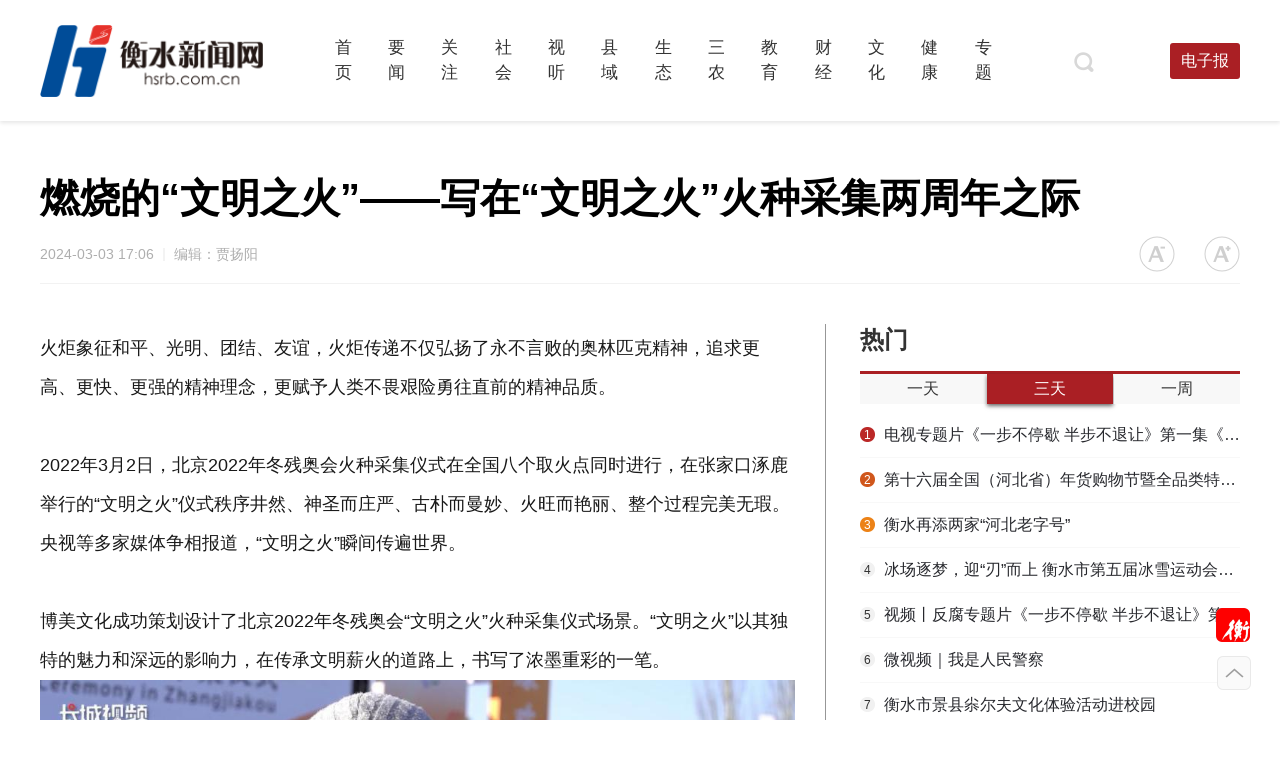

--- FILE ---
content_type: text/html; charset=UTF-8
request_url: https://www.hsrb.com.cn/detail/170945648221076.html
body_size: 127506
content:
 <script>
//    if ((navigator.userAgent.match(/(phone|pad|pod|iPhone|iPod|ios|iPad|Android|Mobile|BlackBerry|IEMobile|MQQBrowser|JUC|Fennec|    wOSBrowser|BrowserNG|WebOS|Symbian|Windows Phone)/i))) {
//            //window.location.href= m_href
//            window.location.href= "//"
//    }
</script>
<!DOCTYPE html>
<html>
<head>
    <meta charset="utf-8">
    <meta content="yes" name="apple-mobile-web-app-capable" />
    <meta content="black" name="apple-mobile-web-app-status-bar-style" />
    <meta name="apple-itunes-app" content="app-id=385679094"/>
    <meta http-equiv="Access-Control-Allow-Origin" content="*" />
    <title>衡水新闻网</title>
    <!-- <title>衡水新闻网-权威媒体-衡水门户</title> -->
    <meta name="description" content="衡水新闻网由衡水日报社主办，国家一类新闻网站，重点网站，衡水市网上新闻发布中心、对外对内宣传窗口。《衡水日报》《衡水晚报》电子版，免费数字报。衡水要闻，实用信息，环保、公益、绿色、房产、汽车、财经、教育、健康、娱乐。" />
    <meta name="keywords" content="河北衡水新闻 衡水新闻网 衡水日报 衡水晚报 数字报 衡水新闻 衡水湖 老白干 衡水要闻 河北衡水新闻 hs hengshui " />
    <link rel="stylesheet" type="text/css" href="/css_js_img/css/base.css?v=1.0.14" />
    <script type="text/javascript" src="/css_js_img/js/jquery.min.js"></script>
    <script type="text/javascript" src="/css_js_img/js/Alljs.js"></script>
    <script type="text/javascript" src="/css_js_img/js/qrcode.min.js"></script>
    <script src="/ct_outlink_displace=aG9zdD1wLnd0cy54aW53ZW4uY24maHJlZj0wJnNjaGVtZT1odHRwcyZzY2hlbWVfY2FzZT0xJTIwc2VsZl9vdXRsaW5rJnRpbWVzPTEmc2lnPTAwZWViYmUxOTc1YjE3ZWY4MDYzYTgzNzE5YzBiYmU2/dot-wts/spm.js"></script>
    <script type="text/javascript">
        
        var wwwText = 'https://m.hsrb.com.cn'
        var pathnam = window.location.pathname;
        if ((navigator.userAgent.match(/(phone|pad|pod|iPhone|iPod|ios|iPad|Android|Mobile|BlackBerry|IEMobile|MQQBrowser|JUC|Fennec|wOSBrowser|BrowserNG|WebOS|Symbian|Windows Phone)/i))) {
            if(pathnam == '/yaowen'){
                window.location.href=wwwText+pathnam+'/9181'
            }else if(pathnam == '/shishi'){
                window.location.href=wwwText+pathnam+'/9211'
            }else{
                window.location.href= wwwText + pathnam
            }
            
        }
    
    if (window.spm) {
        // 初始化配置 spm接入 && 页面载入埋点
        spm.config({
            //userId: uuid, // 此处填写已登录用户ID
            siteId: "zm1325-001", // 此处填写该网站对应的网站标识（即SPM a段） 例如'zmXXXX-001'
            additionalInfo: {
                //sex: value, // 此处填写已登录用户性别
                //profession: value, // 此处填写已登录用户职业
                //age: value, // 此处填写已登录用户年龄
                //targetID: value, // 此处填写稿件ID
                organization: "zm1325", // 此处填写机构ID
                // 上报进入事件 页面载入埋点
                category: 'event',
                action: 'comeIn'
            }
        });
    }
    //页面离开埋点
    window.onbeforeunload = function () {
        // 上报离开事件
        spm.push({ 
            category: 'event', 
            action: 'leave' 
        });
    };
</script>
</head>
<body>
    <div id="header">
        <div class="w1200 clearfix" style="padding-bottom: 8px;">
            <div class="logo"></div>
            <div class="menu">
                <ul id="nav" class="section-list">
                                        <li class="section-li">
                        <a href="/"  class="section-a "  >
                            <span class="section">首页 </span>
                        </a>
                                            </li>
                                        <li class="section-li">
                        <a href="/yaowen"  class="section-a "  >
                            <span class="section">要闻 </span>
                        </a>
                                                <div class="menu-li-gap"></div>
                        <ul class="sub-section-list">
                                                        <li class="subsection-li">
                                <a class="sub-section-a" href="/yaowen/9181">要闻</a>
                            </li>
                                                        <li class="subsection-li">
                                <a class="sub-section-a" href="/yaowen/9139">政情</a>
                            </li>
                                                    </ul> 
                                            </li>
                                        <li class="section-li">
                        <a href="/shishi"  class="section-a "  >
                            <span class="section">关注 </span>
                        </a>
                                            </li>
                                        <li class="section-li">
                        <a href="/shehui"  class="section-a "  >
                            <span class="section">社会 </span>
                        </a>
                                                <div class="menu-li-gap"></div>
                        <ul class="sub-section-list">
                                                        <li class="subsection-li">
                                <a class="sub-section-a" href="/shehui/9140">衡水速览</a>
                            </li>
                                                        <li class="subsection-li">
                                <a class="sub-section-a" href="/shehui/9143">壹现场</a>
                            </li>
                                                        <li class="subsection-li">
                                <a class="sub-section-a" href="/shehui/9144">晓菲热线</a>
                            </li>
                                                        <li class="subsection-li">
                                <a class="sub-section-a" href="/shehui/9145">老周聊“天”</a>
                            </li>
                                                        <li class="subsection-li">
                                <a class="sub-section-a" href="/shehui/9170">平安衡水</a>
                            </li>
                                                        <li class="subsection-li">
                                <a class="sub-section-a" href="/shehui/9192">战疫进行时</a>
                            </li>
                                                        <li class="subsection-li">
                                <a class="sub-section-a" href="/shehui/9197">交警在线</a>
                            </li>
                                                        <li class="subsection-li">
                                <a class="sub-section-a" href="/shehui/9240">创城进行时</a>
                            </li>
                                                        <li class="subsection-li">
                                <a class="sub-section-a" href="/shehui/9242">好人365</a>
                            </li>
                                                        <li class="subsection-li">
                                <a class="sub-section-a" href="/shehui/9246">值班总编说报</a>
                            </li>
                                                    </ul> 
                                            </li>
                                        <li class="section-li">
                        <a href="/shiting"  class="section-a "  >
                            <span class="section">视听 </span>
                        </a>
                                                <div class="menu-li-gap"></div>
                        <ul class="sub-section-list">
                                                        <li class="subsection-li">
                                <a class="sub-section-a" href="/shiting/9128">百姓生活</a>
                            </li>
                                                        <li class="subsection-li">
                                <a class="sub-section-a" href="/shiting/9129">不忘初心</a>
                            </li>
                                                        <li class="subsection-li">
                                <a class="sub-section-a" href="/shiting/9130">暖视频</a>
                            </li>
                                                        <li class="subsection-li">
                                <a class="sub-section-a" href="/shiting/9131">在现场</a>
                            </li>
                                                        <li class="subsection-li">
                                <a class="sub-section-a" href="/shiting/9146">瞬间</a>
                            </li>
                                                        <li class="subsection-li">
                                <a class="sub-section-a" href="/shiting/9148">地域风情</a>
                            </li>
                                                        <li class="subsection-li">
                                <a class="sub-section-a" href="/shiting/9182">爆料</a>
                            </li>
                                                    </ul> 
                                            </li>
                                        <li class="section-li">
                        <a href="/xianyu"  class="section-a "  >
                            <span class="section">县域 </span>
                        </a>
                                                <div class="menu-li-gap"></div>
                        <ul class="sub-section-list">
                                                        <li class="subsection-li">
                                <a class="sub-section-a" href="/xianyu/9201">文盛武强</a>
                            </li>
                                                        <li class="subsection-li">
                                <a class="sub-section-a" href="/xianyu/9202">大美枣强</a>
                            </li>
                                                        <li class="subsection-li">
                                <a class="sub-section-a" href="/xianyu/9203">美丽桃城</a>
                            </li>
                                                        <li class="subsection-li">
                                <a class="sub-section-a" href="/xianyu/9204">美丽安平</a>
                            </li>
                                                        <li class="subsection-li">
                                <a class="sub-section-a" href="/xianyu/9205">礼乐饶阳</a>
                            </li>
                                                        <li class="subsection-li">
                                <a class="sub-section-a" href="/xianyu/9206">县域</a>
                            </li>
                                                        <li class="subsection-li">
                                <a class="sub-section-a" href="/xianyu/9207">富美新区</a>
                            </li>
                                                        <li class="subsection-li">
                                <a class="sub-section-a" href="/xianyu/9208">美丽景州</a>
                            </li>
                                                        <li class="subsection-li">
                                <a class="sub-section-a" href="/xianyu/9209">冀之源•新冀州</a>
                            </li>
                                                        <li class="subsection-li">
                                <a class="sub-section-a" href="/xianyu/9210">魅力阜城</a>
                            </li>
                                                        <li class="subsection-li">
                                <a class="sub-section-a" href="/xianyu/9213">水韵桃乡•深州</a>
                            </li>
                                                        <li class="subsection-li">
                                <a class="sub-section-a" href="/xianyu/9223">新武邑 新征程</a>
                            </li>
                                                        <li class="subsection-li">
                                <a class="sub-section-a" href="/xianyu/9247">运河故城</a>
                            </li>
                                                        <li class="subsection-li">
                                <a class="sub-section-a" href="/xianyu/9252">灵秀滨湖</a>
                            </li>
                                                    </ul> 
                                            </li>
                                        <li class="section-li">
                        <a href="/shengtai"  class="section-a "  >
                            <span class="section">生态 </span>
                        </a>
                                                <div class="menu-li-gap"></div>
                        <ul class="sub-section-list">
                                                        <li class="subsection-li">
                                <a class="sub-section-a" href="/shengtai/9133">一图一故事</a>
                            </li>
                                                        <li class="subsection-li">
                                <a class="sub-section-a" href="/shengtai/9134">污染举报</a>
                            </li>
                                                        <li class="subsection-li">
                                <a class="sub-section-a" href="/shengtai/9135">环保动态</a>
                            </li>
                                                    </ul> 
                                            </li>
                                        <li class="section-li">
                        <a href="/sannong"  class="section-a "  >
                            <span class="section">三农 </span>
                        </a>
                                                <div class="menu-li-gap"></div>
                        <ul class="sub-section-list">
                                                        <li class="subsection-li">
                                <a class="sub-section-a" href="/sannong/9136">农事聚焦</a>
                            </li>
                                                        <li class="subsection-li">
                                <a class="sub-section-a" href="/sannong/9137">村里人村里事儿</a>
                            </li>
                                                    </ul> 
                                            </li>
                                        <li class="section-li">
                        <a href="/jiaoyu"  class="section-a "  >
                            <span class="section">教育 </span>
                        </a>
                                                <div class="menu-li-gap"></div>
                        <ul class="sub-section-list">
                                                        <li class="subsection-li">
                                <a class="sub-section-a" href="/jiaoyu/9154">教育大观</a>
                            </li>
                                                        <li class="subsection-li">
                                <a class="sub-section-a" href="/jiaoyu/9155">资讯速递</a>
                            </li>
                                                        <li class="subsection-li">
                                <a class="sub-section-a" href="/jiaoyu/9157">激情校园</a>
                            </li>
                                                        <li class="subsection-li">
                                <a class="sub-section-a" href="/jiaoyu/9224">湖城小明星</a>
                            </li>
                                                        <li class="subsection-li">
                                <a class="sub-section-a" href="/jiaoyu/9243">衡报小记者</a>
                            </li>
                                                    </ul> 
                                            </li>
                                        <li class="section-li">
                        <a href="/caijing"  class="section-a "  >
                            <span class="section">财经 </span>
                        </a>
                                                <div class="menu-li-gap"></div>
                        <ul class="sub-section-list">
                                                        <li class="subsection-li">
                                <a class="sub-section-a" href="/caijing/9173">金融资讯</a>
                            </li>
                                                        <li class="subsection-li">
                                <a class="sub-section-a" href="/caijing/9174">保险生活</a>
                            </li>
                                                        <li class="subsection-li">
                                <a class="sub-section-a" href="/caijing/9175">湖城楼市</a>
                            </li>
                                                        <li class="subsection-li">
                                <a class="sub-section-a" href="/caijing/9176">车视界</a>
                            </li>
                                                        <li class="subsection-li">
                                <a class="sub-section-a" href="/caijing/9190">经济动态</a>
                            </li>
                                                        <li class="subsection-li">
                                <a class="sub-section-a" href="/caijing/9196">泰华•新泰度</a>
                            </li>
                                                        <li class="subsection-li">
                                <a class="sub-section-a" href="/caijing/9212">福彩天地</a>
                            </li>
                                                        <li class="subsection-li">
                                <a class="sub-section-a" href="/caijing/9251">商讯</a>
                            </li>
                                                    </ul> 
                                            </li>
                                        <li class="section-li">
                        <a href="/wenhua"  class="section-a "  >
                            <span class="section">文化 </span>
                        </a>
                                                <div class="menu-li-gap"></div>
                        <ul class="sub-section-list">
                                                        <li class="subsection-li">
                                <a class="sub-section-a" href="/wenhua/9121">文华衡水</a>
                            </li>
                                                        <li class="subsection-li">
                                <a class="sub-section-a" href="/wenhua/9150">文化观澜</a>
                            </li>
                                                        <li class="subsection-li">
                                <a class="sub-section-a" href="/wenhua/9151">滏阳花</a>
                            </li>
                                                        <li class="subsection-li">
                                <a class="sub-section-a" href="/wenhua/9152">艺树</a>
                            </li>
                                                        <li class="subsection-li">
                                <a class="sub-section-a" href="/wenhua/9153">悦读</a>
                            </li>
                                                    </ul> 
                                            </li>
                                        <li class="section-li">
                        <a href="/jiangkang"  class="section-a "  >
                            <span class="section">健康 </span>
                        </a>
                                                <div class="menu-li-gap"></div>
                        <ul class="sub-section-list">
                                                        <li class="subsection-li">
                                <a class="sub-section-a" href="/jiangkang/9162">食全食美</a>
                            </li>
                                                        <li class="subsection-li">
                                <a class="sub-section-a" href="/jiangkang/9163">人在旅途</a>
                            </li>
                                                        <li class="subsection-li">
                                <a class="sub-section-a" href="/jiangkang/9164">我爱我家</a>
                            </li>
                                                        <li class="subsection-li">
                                <a class="sub-section-a" href="/jiangkang/9165">泉香</a>
                            </li>
                                                        <li class="subsection-li">
                                <a class="sub-section-a" href="/jiangkang/9166">养正</a>
                            </li>
                                                        <li class="subsection-li">
                                <a class="sub-section-a" href="/jiangkang/9167">去疾</a>
                            </li>
                                                    </ul> 
                                            </li>
                                        <li class="section-li">
                        <a href="/zhuanti"  class="section-a "  >
                            <span class="section">专题 </span>
                        </a>
                                            </li>
                                    </ul>
            </div>
            <div class="fr right">
                <a class="topSearch" href="/search"></a>
                                <!--
                <div class="denglu">
                    <img src=/css_js_img/images/index/denglu@2x.png>
                                    </div>

                <div class="denglu_hou" style="display: none;">
                    <img src="/css_js_img/images/index/denglu_hou@2x.png">
                    <div class="esc">退出登录</div>
                </div>
                -->

                <div class="newsLetter">
                    <em>电子报</em>
                    <ul class="show">
                        <!-- <li><a href="/ct_outlink_displace=aG9zdD13d3cuZnpzeXVuLmNuJmhyZWY9MSZzY2hlbWU9aHR0cCZzY2hlbWVfY2FzZT0xJTIwc2VsZl9vdXRsaW5rJnRpbWVzPTEmc2lnPTZmYzE2YzIwMzIxMzFlM2Y4ZDc3YTdhNWY4NTAxNjIz/hsrb/" target="_blank">衡水日报</a></li>
                        <li><a href="/ct_outlink_displace=aG9zdD13d3cuZnpzeXVuLmNuJmhyZWY9MSZzY2hlbWU9aHR0cCZzY2hlbWVfY2FzZT0xJTIwc2VsZl9vdXRsaW5rJnRpbWVzPTEmc2lnPTZmYzE2YzIwMzIxMzFlM2Y4ZDc3YTdhNWY4NTAxNjIz/hswb/" target="_blank">衡水晚报</a></li> -->
                        <li><a href="/ct_outlink_displace=aG9zdD1zemIueWlpdGFpLmNvbSZocmVmPTEmc2NoZW1lPWh0dHAmc2NoZW1lX2Nhc2U9MSUyMHNlbGZfb3V0bGluayZ0aW1lcz0xJnNpZz01ZDMyZTNlODEwNjE3M2M3ZjkyZTRlMmIxNTE3MjI5ZSZsb2M9JTIzJTJGaGVuZ3NyYg==/pc/index.html#/hengsrb" target="_blank">衡水日报</a></li>
                        <li><a href="/ct_outlink_displace=aG9zdD1zemIueWlpdGFpLmNvbSZocmVmPTEmc2NoZW1lPWh0dHAmc2NoZW1lX2Nhc2U9MSUyMHNlbGZfb3V0bGluayZ0aW1lcz0xJnNpZz01ZDMyZTNlODEwNjE3M2M3ZjkyZTRlMmIxNTE3MjI5ZSZsb2M9JTIzJTJGaGVuZ3N3Yg==/pc/index.html#/hengswb" target="_blank">衡水晚报</a></li>
                    </ul>
                </div>
            </div>
        </div>
            </div>

    <!-- 登录弹框 -->
    <div class="signIn" style="display: none; height: 480px">
     <!--<div class="signIn" style="display: none; "> -->
        <div class="close"></div>
         <div class="info" style="border-bottom: 1px solid #DEDEDE;">
          <!-- <div class="info" > -->
            <div class="box">
                <div class="tit">
                    <span class="span1 cur">极速登录注册</span>
                    <span class="span2">密码登录</span>
                </div>
                <div class="form form1">
                    <form class="qupiao-ipt auth-form" action="">
                        <div class="form-group">
                            <input id="userMobile" type="tel" name="fname" min="11" placeholder="请输入手机号" class="inp">
                            <input type="text" placeholder="请输入验证码" class="inp" id="userCode">
                            <input id="btnSendCode1" type="button" class="btn btn-default" value="获取验证码" />
                            <div class="but" id="register">登录</div>
                            <div class="tips">
                                <div class="clickRadio">
                                    <span class="pay_list_c1">
                                        <input type="radio radioclass" class="radio">
                                    </span>
                                    如该手机号未曾注册过衡水新闻网或衡水日报客户端，将为您自动注册。注册即表示您已阅读并同意<a href="/detail/161577183144455.html" target="_blank">《用户协议》</a>和<a href="/detail/161577197244459.html" target="_blank">《隐私政策》</a>；申请账号注销，请登录衡水日报客户端操作。
                                    <!-- 注销 -->
                                </div>
                            </div>
                            <!-- 错误提示 【请输入正确的手机号】 -->
                            <div class="error" id="checkExistPhone">
                                <div class="v_code checkExistRong"></div>
                            </div>
                        </div>
                    </form>
                </div>
                <div class="form form2" style="display: none;">
                    <input id="userMobile2" type="tel" name="fname" min="11" placeholder="请输入手机号" class="inp">
                    <input id="password" type="password" placeholder="请输入密码" class="inp">
                    <div class="password">忘记密码</div>
                    <button class="but" id="passwordRegister">登录</button>
                    <!-- 错误提示 【请输入正确的手机号】 -->
                    <div class="error" id="checkExistPhone2">
                        <div class="v_code checkExistRong"></div>
                    </div>
                </div>
            </div>
        </div>

        <!--<div class="otherSign" style="display: none;">-->
        <div class="otherSign"> 
            <div class="tit">其他登录方式</div>
            <div class="clearfix">
                <div class="th weixin" style="margin-left: 288px;"><a href="/thirdlogin/wechat-front" target="_blank" style="display: inline-block; width: 60px; height: 60px;"></a></div>
                <div class="th weibo" style="display: none"></div>
                <div class="th qq" style="display: none"></div>
            </div>
        </div>

    </div>
    <!-- 重设密码 -->
    <div class="setPassword" style="display: none;height:480px;margin-top:-240px">
        <div class="close"></div>
        <div class="box2">
            <h1>重设密码</h1>
            <input id="resetMobile" type="tel" placeholder="请输入手机号" class="inp">
            <input id="resetPassword" type="password" placeholder="请输入密码" class="inp">
            <input id="okPassword" type="password" placeholder="确认密码" class="inp">
            <input id="resetCode" type="text" placeholder="请输入验证码" class="inp">
            <input type="text" value="获取短信验证码" id="passwordCode" class="em">
            <!-- 错误提示 -->
            <div class="error" id="checkExistPhone3">
                <div class="v_code checkExistRong"></div>
            </div>
            <button class="but" id="resetPassword_btn">重设密码</button>
        </div>
    </div>


    <!-- 登录成功 -->
    <div class="loginSuccess">
        登录成功
    </div>
    <div class="mask"></div>

    <!-- 注册登录弹框 -->
    <script>
        $(function() {
            $(".denglu").click(function(){
                $(".signIn").fadeIn();
                $(".mask").fadeIn();
            })
            $(".signIn .close, .setPassword .close").click(function(){
                $(".signIn").fadeOut();
                $(".mask").fadeOut();
                $(".setPassword").fadeOut();
            })
            $(".clickRadio").click(function(){
                if(!$(this).find(".pay_list_c1").hasClass("on")){
                    $(this).find(".pay_list_c1").addClass("on");
                    $(this).find(".radioclass").attr("checked",true)
                }else{
                    $(this).find(".pay_list_c1").removeClass("on");
                    $(this).find(".radioclass").attr("checked",false)
                }
            })
            $(".signIn .tit .span1").click(function(){
                $(this).addClass("cur");
                $(".span2").removeClass("cur");
                $(".form1").show();
                $(".form2").hide();
            })
            $(".signIn .tit .span2").click(function(){
                $(this).addClass("cur");
                $(".span1").removeClass("cur");
                $(".form2").show();
                $(".form1").hide();
            })
            $(".form2 .password").click(function(){
                $(".setPassword").show();
                $(".signIn").hide();
            })
        })
    </script>

    <!-- 极速登录注册 && 密码登录 && 重置密码 -->
    <script>
        $(function() {
            // 极速登录注册
            $("#register").click(function(){
                var userMobile = document.getElementById("userMobile").value;
                var userCode = document.getElementById("userCode").value;
                var phoneReg = /(^1[3|4|5|7|8]\d{9}$)|(^09\d{8}$)/;//手机号正则
                var checkExistPhone = $("#checkExistPhone");
                //网站协议验证
                if(!$(".pay_list_c1").hasClass("on")){
                    checkExistPhone.show().delay(3000).fadeOut(500);
                    checkExistPhone.find(".v_code").html("同意网站协议才能注册登录");
                    return false;
                }
                //校验手机号
                if (!phoneReg.test(userMobile)) {
                    checkExistPhone.show().delay(3000).fadeOut(500);
                    checkExistPhone.find(".v_code").html("请输入正确的手机号");
                    return false;
                }
                if($.trim(userCode).length == 0){
                    checkExistPhone.show().delay(3000).fadeOut(500);;
                    checkExistPhone.find(".v_code").html("验证码不能为空");
                    return false;
                }
                // 手机号验证码接口
                $.ajax({
                    type: 'get',
                    url: '/user/login',
                    data:{
                        type: 1,
                        mobile : userMobile,
                        code : userCode,
                    },
                    dataType: 'json',
                    success: function(res){
                        if (res.code == 0) {
                            $(".signIn").hide();
                            $(".loginSuccess").show().delay(3000).fadeOut(500);
                            $(".denglu").hide();
                            $(".mask").hide();
                            $(".denglu_hou").show();
                            //$(".denglu_hou").find("img").attr("src","/css_js_img/images/index/denglu_hou@2x.png");
                            window.location.href = $(location).attr("href");
                        }else if(res.code == 502){
                            $("#checkExistPhone").css("display","block").delay(3000).fadeOut(500);
                            $("#checkExistPhone").find(".v_code").html("用户已经被冻结");
                        }else{
                            $("#checkExistPhone").show().delay(3000).fadeOut(500);
                            $("#checkExistPhone").find(".v_code").html("验证码有误或已过期");
                        }
                    },
                    error: function(err){
                        $("#checkExistPhone").show().delay(3000).fadeOut(500);
                        $("#checkExistPhone").find(".v_code").html("验证码有误或已过期");
                    }
                })
            })
            //极速登录注册 && 二维码
            $("#btnSendCode1").click(function(){
                $("#checkExistPhone").show().delay(3000).fadeOut(500);
                $("#checkExistPhone").find(".v_code").html("短信验证码已发送");
                var phoneReg = /(^1[3|4|5|7|8]\d{9}$)|(^09\d{8}$)/;//手机号正则 
                var count = 60; //间隔函数，1秒执行
                var InterValObj1; //timer变量，控制时间
                var curCount1;//当前剩余秒数
                /*第一*/
                curCount1 = count;		 		 
                var phone = $.trim($('#userMobile').val());
                if (!phoneReg.test(phone)) {
                    $("#checkExistPhone").show().delay(3000).fadeOut(500);
                    $("#checkExistPhone").find(".v_code").html("请输入正确的手机号");
                    return false;
                }
                //设置button效果，开始计时
                $("#btnSendCode1").attr("disabled", "true");
                $("#btnSendCode1").val( + curCount1 + "秒后重发");
                $("#btnSendCode1").css("color","#b9b9b9");
                $("#btnSendCode1").css("cursor","not-allowed");
                InterValObj1 = window.setInterval(SetRemainTime1, 1000); //启动计时器，1秒执行一次
                //向后台发送处理数据  
                function SetRemainTime1() {
                    if (curCount1 == 0) {                
                        window.clearInterval(InterValObj1);//停止计时器
                        $("#btnSendCode1").removeAttr("disabled");//启用按钮
                        $("#btnSendCode1").val("重新发送");
                        $("#btnSendCode1").css("color","#B60000");
                        $("#btnSendCode1").css("cursor","pointer");
                    }
                    else {
                        curCount1--;
                        $("#btnSendCode1").val( + curCount1 + "秒后重发");
                    }
                }
                //验证码接口
                var userMobile = document.getElementById("userMobile").value;
                $.ajax({
                    type: 'get',
                    url: '/user/mobile-code',
                    data:{
                        type: 2,
                        mobile : userMobile,
                    },
                    dataType: 'json',
                    success: function(res){
                        console.log('成功')
                    },
                    error: function(err){

                    }
                })
            })
        
            // 密码登录接口
            $("#passwordRegister").click(function(){
                var userMobile2 = document.getElementById("userMobile2").value;
                var password = document.getElementById("password").value;
                var phoneReg = /(^1[3|4|5|7|8]\d{9}$)|(^09\d{8}$)/;//手机号正则
                var checkExistPhone2 = $("#checkExistPhone2");
                //校验手机号
                if($.trim(userMobile2).length == 0){
                    $("#checkExistPhone2").show().delay(3000).fadeOut(500);
                    $("#checkExistPhone2").find(".v_code").html("请输入正确的手机号");
                    return false;
                }
                if (!phoneReg.test(userMobile2)) {
                    $("#checkExistPhone2").show().delay(3000).fadeOut(500);
                    $("#checkExistPhone2").find(".v_code").html("请输入正确的手机号");
                    return false;
                }
                if(password == "" || password == null){
                    $("#checkExistPhone2").show().delay(3000).fadeOut(500);
                    $("#checkExistPhone2").find(".v_code").html("请输入密码");
                    return false;
                }

                $.ajax({
                    type: 'get',
                    url: '/user/login',
                    data:{
                        type: 2,
                        mobile : userMobile2,
                        password : password,
                    },
                    dataType: 'json',
                    success: function(res){
                        if(res.code == 0){
                            $(".signIn").hide();
                            $(".loginSuccess").show().delay(3000).fadeOut(500);
                            $(".denglu").hide();
                            $(".mask").hide();
                            $(".denglu_hou").show();
                            window.location.href = $(location).attr("href");
                        }else if(res.code == 501){
                            $("#checkExistPhone2").show().delay(3000).fadeOut(500);
                            $("#checkExistPhone2").find(".v_code").html("该手机号未注册");
                        }else if(res.code == 502){
                            $("#checkExistPhone2").css("display","block").delay(3000).fadeOut(500);
                            $("#checkExistPhone2").find(".v_code").html("用户已经被冻结");
                        }else if(res.code == 106){
                            $("#checkExistPhone2").css("display","block").delay(3000).fadeOut(500);
                            $("#checkExistPhone2").find(".v_code").html("用户名或密码错误");
                        }else if(res.code == 101){
                            $("#checkExistPhone2").css("display","block").delay(3000).fadeOut(500);
                            $("#checkExistPhone2").find(".v_code").html("您未设置密码，请点击[忘记密码]设置");
                        }else{
                            $("#checkExistPhone2").show().delay(3000).fadeOut(500);
                            $("#checkExistPhone2").find(".v_code").html("该手机号未注册");
                        }

                    },
                    error: function(err){
                        
                    }
                })
            })           
            
            //退出登录接口
            $("#esc").click(function(){
                console.log("退出登录")
                $.ajax({
                    type: 'get',
                    url: '/user/logout',
                    dataType: 'json',
                    success: function(res){
                        if (res.code == 0) {
                            console.log("退出登录")
                            $(".loginSuccess").html("退出登录").show().delay(3000).fadeOut(500);
                            $(".denglu_hou").hide();
                            $(".denglu").show();
                            window.location.href = $(location).attr("href");
                        }
                    },
                    error: function(err){
                        
                    }
                })
            }) 

            //重设密码
            $("#resetPassword_btn").click(function(){
                console.log("重设密码") 
                var resetMobile = $("#resetMobile").val();
                var resetPassword = $("#resetPassword").val();
                var okPassword = $("#okPassword").val();
                var resetCode = $("#resetCode").val();
                // var reg=/^[0-9a-zA-Z]{6,15}$/; ///6到15位字母或数字
                var phoneReg = /(^1[3|4|5|7|8]\d{9}$)|(^09\d{8}$)/;//手机号正则
                //校验手机号
                var phone = $.trim($('#resetMobile').val());
                if (!phoneReg.test(phone)) {
                    $("#checkExistPhone3").css("display","block").show().delay(3000).fadeOut(500);
                    $("#checkExistPhone3").find(".v_code").html("请输入正确的手机号");
                    return false;
                } 
                //校验密码
                if(resetPassword == "" || resetPassword == null){
                    $("#checkExistPhone3").show().delay(3000).fadeOut(500);
                    $("#checkExistPhone3").find(".v_code").html("请输入密码");
                    return false;
                }
                if(okPassword == "" || okPassword == null){
                    $("#checkExistPhone3").show().delay(3000).fadeOut(500);
                    $("#checkExistPhone3").find(".v_code").html("请输入确认密码");
                    return false;
                }
                if(resetPassword != okPassword){
                    $("#checkExistPhone3").show().delay(3000).fadeOut(500);
                    $("#checkExistPhone3").find(".v_code").html("两次密码不一致");
                    return false;
                }
                if(resetCode == "" || resetCode == null){
                    $("#checkExistPhone3").show().delay(3000).fadeOut(500);
                    $("#checkExistPhone3").find(".v_code").html("请输入正确的验证码");
                    return false;
                }
                
                //重设密码接口
                $.ajax({
                    type: 'get',
                    url: '/user/reset-pass',
                    async: false,
                    data:{
                        mobile : resetMobile,      //手机号
                        password : resetPassword,  //密码
                        re_password : okPassword,  //确认密码
                        mobile_code : resetCode,   //验证码
                    },
                    dataType: 'json',
                    success: function(res){
                        if (res.code == 0) {
                            console.log('重设密码后登陆'+resetMobile)
                            console.log(resetPassword)
                            //重设密码后直接登录，手机号密码的接口
                            $.ajax({
                                type: 'get',
                                url: '/user/login',
                                //async: false,
                                data:{
                                    type: 2,
                                    mobile : resetMobile,  //注意：传的参数要和上面的一样
                                    password : resetPassword,
                                },
                                dataType: 'json',
                                success: function(res){
                                    if(res.code == 0){
                                        $(".signIn").hide();
                                        $(".loginSuccess").show().delay(3000).fadeOut(500);
                                        $(".denglu").hide();
                                        $(".mask").hide();
                                        $(".denglu_hou").show();
                                        window.location.href = $(location).attr("href");
                                    }else if(res.code == 101){
                                        $("#checkExistPhone2").show().delay(3000).fadeOut(500);
                                        $("#checkExistPhone2").find(".v_code").html("您的账号没设置过密码,请使用手机验证码登录。");
                                    }else if(res.code == 502){
                                        $("#checkExistPhone2").css("display","block").delay(3000).fadeOut(500);
                                        $("#checkExistPhone2").find(".v_code").html("用户已经被冻结");
                                    }else{
                                        $("#checkExistPhone2").show().delay(3000).fadeOut(500);
                                        $("#checkExistPhone2").find(".v_code").html("该手机号未注册");
                                    }

                                },
                                error: function(err){
                                    
                                }
                            })
                            //重设密码后end
                            $(".signIn").hide();
                            $(".setPassword").hide();
                            $(".loginSuccess").html("重置成功");
                            $(".loginSuccess").show().delay(3000).fadeOut(500);
                            $(".denglu").hide();
                            $(".mask").hide();
                            // $(".denglu_hou").show();
                            // window.location.href = $(location).attr("href");

                            
                        }else if(res.code == 104){
                            $("#checkExistPhone3").show().delay(3000).fadeOut(500);
                            $("#checkExistPhone3").find(".v_code").html("验证码有误或已过期");
                        }else if(res.code == 101){
                            $("#checkExistPhone3").show().delay(3000).fadeOut(500);
                            $("#checkExistPhone3").find(".v_code").html("您的账号没设置过密码,请使用手机验证码登录。");
                        }else{
                            $("#checkExistPhone3").css("display","block").delay(3000).fadeOut(500);
                            $("#checkExistPhone3").find(".v_code").html("该手机号未注册");
                        }

                    },
                    error: function(err){
                        $("#checkExistPhone3").css("display","block").delay(3000).fadeOut(500);
                        $("#checkExistPhone3").find(".v_code").html("该手机号未注册");
                    }
                })
            }) 

            //重设密码 && 二维码
            $("#passwordCode").click(function(){
                $("#checkExistPhone3").css("display","block").delay(3000).fadeOut(500);
                $("#checkExistPhone3").find(".v_code").html("短信验证码已发送");
                var phoneReg = /(^1[3|4|5|7|8]\d{9}$)|(^09\d{8}$)/;//手机号正则 
                var count = 60; //间隔函数，1秒执行
                var InterValObj1; //timer变量，控制时间
                var curCount1;//当前剩余秒数
                /*第一*/
                curCount1 = count;		 		 
                var phone = $.trim($('#resetMobile').val());
                if (!phoneReg.test(phone)) {
                    $("#checkExistPhone3").show().delay(3000).fadeOut(500);
                    $("#checkExistPhone3").find(".v_code").html("请输入正确的手机号");
                    return false;
                }
                //设置button效果，开始计时
                $("#passwordCode").attr("disabled", "true");
                $("#passwordCode").val( + curCount1 + "秒后重发");
                $("#passwordCode").css("color","#b9b9b9");
                $("#passwordCode").css("cursor","not-allowed");
                InterValObj1 = window.setInterval(SetRemainTime1, 1000); //启动计时器，1秒执行一次
                //向后台发送处理数据  
                function SetRemainTime1() {
                    if (curCount1 == 0) {                
                        window.clearInterval(InterValObj1);//停止计时器
                        $("#passwordCode").removeAttr("disabled");//启用按钮
                        $("#passwordCode").val("重新发送");
                        $("#passwordCode").css("color","#B60000");
                        $("#passwordCode").css("cursor","pointer");
                    }
                    else {
                        curCount1--;
                        $("#passwordCode").val( + curCount1 + "秒后重发");
                    }
                }
                //验证码接口
                var userMobile = document.getElementById("resetMobile").value;
                $.ajax({
                    type: 'get',
                    url: '/user/mobile-code',
                    data:{
                        type: 3,
                        mobile : userMobile,
                    },
                    dataType: 'json',
                    success: function(res){
                        console.log('成功')
                        if(res.code == 00003){
                            $("#checkExistPhone3").css("display","block").delay(3000).fadeOut(500);
                            $("#checkExistPhone3").find(".v_code").html("您今日验证码发送已达上限，请明天再试。");
                        }
                    },
                    error: function(err){

                    }
                })
            })
        }) 
    </script>

    <script>
        $(function() {
            $("#nav .sub-section-list").each(function(){
                var me = $(this);
                var num = me.children().length;
                var listWidth = 1*2 + 35*num;
                me.css("width", listWidth + "px");
            });
            
            $("#nav li").hover(
                function() {
                    var me = $(this);
                    if (me.hasClass("section-li"))
                    {
                        me.find(".section-a").addClass("li-hover");
                        me.find("ul").show();
                    }
                },
                function() {
                    var me = $(this);
                    me.find(".section-a[data-current!=1]").removeClass("li-hover");
                    me.find("ul").hide();
                }
            );
            
            $("#epaper_btn").hover(
                function() {
                    $(this).find(".epaper-ul").show();
                },
                function() {
                    $(this).find(".epaper-ul").hide();
                }
            );
            
            $(".epaper-ul li").hover(
                function() {
                    var obj = $(this);
                    obj.addClass("epaper-li-hover");
                    obj.find("a").css("color","#000");
                },
                function() {
                    var obj = $(this);
                    obj.removeClass("epaper-li-hover");
                    obj.find("a").css("color","#f0f0f0");
                }
            );
        });
    </script>



       
<input type="hidden" id="detail_url_m" value="https://m.hsrb.com.cn/detail/170945648221076.html">
<link rel="stylesheet" type="text/css" href="/css_js_img/css/whole.css?v=1.0.17" />
<link rel="stylesheet" type="text/css" href="/css_js_img/css/details.css?v=1.0.19" />

<!-- <link href="/css/video_m3u8.css" rel="stylesheet">
<script src="/js/video_m3u8.js"></script>
<script src="/js/videojs-contrib-hls.min.js" type="text/javascript"></script> -->
<!-- videojs-contrib-hls 用于在电脑端播放 如果只需手机播放可以不引入 -->

<link rel="stylesheet" href="/css_js_img/css/video-js.min.css" />
<script type="text/javascript" src="/css_js_img/js/video.min.js"></script>
<script type="text/javascript">
    if (window.spm) {
        // 初始化配置 spm接入 && 页面载入埋点
        spm.config({
            //userId: uuid, // 此处填写已登录用户ID
            siteId: "zm1325-001", // 此处填写该网站对应的网站标识（即SPM a段） 例如'zmXXXX-001'
            additionalInfo: {
                //sex: value, // 此处填写已登录用户性别
                //profession: value, // 此处填写已登录用户职业
                //age: value, // 此处填写已登录用户年龄
                //targetID: value, // 此处填写稿件ID
                organization: "zm1325", // 此处填写机构ID
                // 上报进入事件 页面载入埋点
                category: 'event',
                action: 'comeIn'
            }
        });
    }
    //页面离开埋点
    window.onbeforeunload = function () {
        // 上报离开事件
        spm.push({ 
            category: 'event', 
            action: 'leave' 
        });
    };
</script>

<!-- <script type="text/javascript" src ="/js/videojs.hls.min.js"></script> -->
<style>
    .my-video-dimensions{ width: 755px;}
    #contentStr .video-js{
        width: 755px;
        height: 450px;
        text-align: center;
    }
    .video-js .vjs-big-play-button{
        top: 190px;
        left: 352px;
    }
    .video-js .vjs-tech {
        position: relative !important;
        max-height: 450px;
    }
</style>

    <!-- <div class="detail_guanggao">
        <em>广告</em>
        <a href="#"><img class="g1" src="/images/temp/guanggao-d.png" alt="" /></a>
    </div> -->
    <!-- 正文标题 -->
    <div class="bodyTitle">
        <div class="content">
            <h1>燃烧的“文明之火”——写在“文明之火”火种采集两周年之际</h1>
            <div class="clearfix employ-line">
                <div class="fl left-info">
                    <!--新京号 判断 start-->
                                            <span class="timer">2024-03-03 17:06</span> 
                    
                    <span class="reporter">
                        <i class="xjh-t-line"></i>
                        <em>编辑：贾扬阳</em>
                    </span>
                    
                </div>
                <!-- 字体变化 -->
                <div class="fr fontChanges">
                    <!-- 分享 -->
                    <!-- <span class="back fenxiang" data-id="" data-title="{$title} " id="resetter"></span> -->
                    <span class="small" id="smaller"></span>
                    <span class="add" id="bigger"></span>
                </div>
            </div>
        </div>
    </div>
    <div class="content">        
        <article class="clearfix">
            <!-- 左侧部分 -->
            <div class="fl article">
                <!-- 文章正文 -->
                <div class="articleCenter"> <!-- 判断如果是视频页面添加class：articleCenter-video -->
                                        <!-- 除视频外 简介显示 start-->
                    <div class="introduction">
                        <p>
                                                    </p>
                        <div class="blank-line"></div>
                    </div>
                    <!-- 除视频外 简介显示 end-->
                                        <div class="article-text" id="contentStr">
                        <!--增加直播预告 start-->
                                                <!--增加直播预告 end-->
                                                <p>火炬象征和平、光明、团结、友谊，火炬传递不仅弘扬了永不言败的奥林匹克精神，追求更高、更快、更强的精神理念，更赋予人类不畏艰险勇往直前的精神品质。</p><p><br></p><p>2022年3月2日，北京2022年冬残奥会火种采集仪式在全国八个取火点同时进行，在张家口涿鹿举行的“文明之火”仪式秩序井然、神圣而庄严、古朴而曼妙、火旺而艳丽、整个过程完美无瑕。央视等多家媒体争相报道，“文明之火”瞬间传遍世界。</p><p><br></p><p>博美文化成功策划设计了北京2022年冬残奥会“文明之火”火种采集仪式场景。“文明之火”以其独特的魅力和深远的影响力，在传承文明薪火的道路上，书写了浓墨重彩的一笔。</p><p><img src="/ct_outlink_displace=aG9zdD1tZWRpYS5oc3JiLmNvbS5jbiZocmVmPTAmc2NoZW1lPWh0dHBzJnNjaGVtZV9jYXNlPTElMjBzZWxmX291dGxpbmsmdGltZXM9MSZzaWc9ZjExN2M4NzhhNWRlNDNkMjg2ZmZhNTljNjhiNTM4NDg=/cover/2024/03/03/5428403324620333790.jpg" width="626" height="349.934"></p><p><br></p><p style="text-align: center;"><span style="color: #A8A8A8; font-size: 12px;">取火场景创意人刘大力接受媒体采访。</span></p><p><img src="/ct_outlink_displace=aG9zdD1tZWRpYS5oc3JiLmNvbS5jbiZocmVmPTAmc2NoZW1lPWh0dHBzJnNjaGVtZV9jYXNlPTElMjBzZWxmX291dGxpbmsmdGltZXM9MSZzaWc9ZjExN2M4NzhhNWRlNDNkMjg2ZmZhNTljNjhiNTM4NDg=/cover/2024/03/03/5428403324930712794.jpg" width="626" height="644.154"></p><p style="text-align: center;"><span style="color: #A8A8A8; font-size: 12px;">“文明之火”火种采集现场正式使用的“鬲”。</span></p><p><br></p><p><strong>民族文化 创意创新</strong></p><p><br></p><p>五千年，中华文明长河奔流不息。</p><p><br></p><p>黄帝城，中国故事开讲的地方。</p><p><br></p><p>黄帝城位于张家口市涿鹿县矾山镇。《史记》中记载的“合符釜山，而邑于涿鹿之阿”即为此地。黄帝北逐平定了北方各部族，建都于涿鹿，中华民族第一次形成大一统的局面，“龙”图腾自此诞生。</p><p><br></p><p>涿鹿，是中华文明的重要组成部分。在涿鹿故事里，蕴含着中国历史长河奔涌、绵延不绝的精神力量，也珍藏着中华文化生生不息、壮大发展的密码。</p><p><br></p><p>“千古文明开涿鹿”，这一论断出自陈穉常先生力作《中国上古史演义》第二回的标题，并得到著名历史学家顾颉刚先生的肯定，是学术界研究“涿鹿”在中国上古史中地位的重要参照。&nbsp; &nbsp;</p><p><br></p><p>《史记·五帝本纪》开篇即叙黄帝事，而黄帝的功业之一，正是“与蚩尤战于涿鹿之野……”以及“合符釜山，而邑于涿鹿之阿”。有此记载之后，发生在“涿鹿之野”“涿鹿之阿”的故事，成为中华文明叙事中极为重要的内容。</p><p><br></p><p>中华合符坛位于涿鹿县矾山镇黄帝城，是为纪念黄帝在涿鹿釜山合符这一历史事件，涿鹿县根据中华“天圆地方”和“智圆德方”的理念，建造的一座上圆下方的核心建筑。它由中国最大单体龙形雕塑九龙腾飞、中华五十六个民族团结柱、合符石刻等元素和中华一统广场构成，象征着中华民族大团结。&nbsp; &nbsp;</p><p><br></p><p>北京2022年冬残奥会“文明之火”取火方案最终通过了北京奥组委的审定，此次“文明之火”采集仪式确定在涿鹿举办，这是张家口的荣耀，更是涿鹿县的荣耀。</p><p><br></p><p>毋庸讳言，在黄帝城采集“文明之火”，象征着中华文明的包容有度、吸纳融合和交融互鉴，与冬残奥会的“包容、融合、共享”理念高度统一。</p><p><br></p><p>此刻，人们不约而同将目光聚焦在“文明之火”采集上，而北京2022冬残奥会“文明之火”火种采集仪式场景策划提案是由张家口博美文化公司负责人刘大力带领下完成的。</p><p><br></p><p>“传承文化自信，倡导文明融合。”张家口本土文化公司的策划提案能被冬奥组委采纳，不仅是对张家口博美文化公司实力的证明，也是对张家口文化底蕴的证明。</p><p><br></p><p>“冬奥期间毕竟张家口原创方案并不多。”刘大力说，火种采集取火台为“土立方”，设计体现古人类击燧取火场景，不同颜色搭建的土立方组成三级台阶，整体呈方形，取“天圆地方”之意，三色土代表不同阶段的文明进程。</p><p><br></p><p>博美文化策划设计的“土立方”火种采集平台和鬲下燧石取火的场景，符合“文明之火”的主题要求，也符合廉洁、简洁办奥的理念。</p><p><br></p><p>刘大力介绍，“文明之火”火种采集平台“土立方”是将沿用至今的古老建筑材料“土坯”，创新成新的肌理，放大其坯体，用天然三色土做原料，散发出古拙之气息。在“土立方”上附着五行、五谷、古文字、彩陶纹样、以及上古八大姓氏等一系列文明元素符号。加上立于其上的古老炊具鬲，于此再现了上古生活场景，回溯了生生不息文明之源，使得场景仪式和文明之火主题浑然一体。</p><p><img src="/ct_outlink_displace=aG9zdD1tZWRpYS5oc3JiLmNvbS5jbiZocmVmPTAmc2NoZW1lPWh0dHBzJnNjaGVtZV9jYXNlPTElMjBzZWxmX291dGxpbmsmdGltZXM9MSZzaWc9ZjExN2M4NzhhNWRlNDNkMjg2ZmZhNTljNjhiNTM4NDg=/cover/2024/03/03/5428403324570003998.jpg" width="626" height="364.73553719008265"></p><p style="text-align: center;"><span style="color: #A8A8A8; font-size: 12px;">刘大力在中华合符坛“土立方”制作现场。</span></p><p><img src="/ct_outlink_displace=aG9zdD1tZWRpYS5oc3JiLmNvbS5jbiZocmVmPTAmc2NoZW1lPWh0dHBzJnNjaGVtZV9jYXNlPTElMjBzZWxmX291dGxpbmsmdGltZXM9MSZzaWc9ZjExN2M4NzhhNWRlNDNkMjg2ZmZhNTljNjhiNTM4NDg=/cover/2024/03/03/5428403324549033158.jpg" width="626" height="352.438"></p><p style="text-align: center;"><span style="color: #A8A8A8; font-size: 12px;">博美文化团队设计“文明之火”火种采集场景。</span></p><p><br></p><p><strong>勠力同心 圆梦奥运</strong></p><p><br></p><p>博美文化设计方案中的“土立方”，采用沿用至今3000多年的古老建筑材料“土坯”。“土坯”分别呈现黄、黄红和红三种颜色，代表不同时期的文明进程。但在现实中能不能实现这种效果？</p><p><br></p><p>在北京2022年冬残奥“文明之火”火种采集方案实施阶段，为了最终能够实现设计效果要求，刘大力同涿鹿取火专班打成一片，全天都在一起攻克各种难题。比如，“天然三色土的寻找”“工艺化的土坯制作”“反季施工”“文字的篆刻”“纹样彩绘的材料以及追求古拙的表达风格”“土苒草比例、肌理把控”“运输措施”“搭建位置和方法”等等，这些看似平常，实际上却是在追求一种被国际视野广泛关注的文化工程，同时还是特别体现文明命题的文化工程，追求的是内外兼修的气息场景，以及完美的细节呈现。</p><p><br></p><p>“机会总是垂青有准备的人！”刘大力有着多年的奥运情怀。北京、张家口从申办和筹备冬奥期间，他就提出过“北京冬奥文化要体现差异化和多元化的民族文化和地域文化特点，否则会失去意义和色彩”等建议。他也曾多次向张家口冬奥办和其他相关部门主动提出过多个关于彰显地域文化的方案。比如，张承高速崇礼段打造“张垣地域文化长廊”，以及京张高铁两边要打造中华民族多元化的民族文化长廊“五十六支朵朵开”等。还在自媒体发表“三分钟读懂张家口”等原创内容。</p><p><br></p><p>冬奥会、冬残奥会申办成功后，刘大力及公司就主动向张家口冬奥办和相关部门提出，如何体现申办城市的文化魅力，以及塑造差异化的城市文化，多角度、多形式的提案，即便没被采纳，但是开阔了视野，加深了对奥林匹克文化的认识，锻炼了设计意识和设计队伍。</p><p><br></p><p>天道酬勤。终于，博美文化在冬残奥会开始前抓住机会，提出的北京2022冬残奥会“文明之火”的场景策划方案，独特的“土立方”征服了涿鹿县、张家口市、河北省以及最后冬奥组委的审定，以绝对的优势胜出。</p><p><br></p><p>“对于真正伟大的设计一定是来源于民族文化元素和璀璨的中华文明。文化自信是支持设计、创新的原动力。”刘大力说，这次“文明之火”火种采集场景策划，反映的是一个民族的厚重文化底蕴，此生无悔入华夏。</p><p><img src="/ct_outlink_displace=aG9zdD1tZWRpYS5oc3JiLmNvbS5jbiZocmVmPTAmc2NoZW1lPWh0dHBzJnNjaGVtZV9jYXNlPTElMjBzZWxmX291dGxpbmsmdGltZXM9MSZzaWc9ZjExN2M4NzhhNWRlNDNkMjg2ZmZhNTljNjhiNTM4NDg=/cover/2024/03/03/5428403324771328562.jpg" width="626" height="834.6666666666667"></p><p style="text-align: center;"><span style="color: #A8A8A8; font-size: 12px;">“文明之火”主题展亮相涿鹿博物馆。</span></p><p><img src="/ct_outlink_displace=aG9zdD1tZWRpYS5oc3JiLmNvbS5jbiZocmVmPTAmc2NoZW1lPWh0dHBzJnNjaGVtZV9jYXNlPTElMjBzZWxmX291dGxpbmsmdGltZXM9MSZzaWc9ZjExN2M4NzhhNWRlNDNkMjg2ZmZhNTljNjhiNTM4NDg=/cover/2024/03/03/5428403324955878195.jpg" width="626" height="351.812"></p><p style="text-align: center;"><span style="color: #A8A8A8; font-size: 12px;"></span></p><p><img src="/ct_outlink_displace=aG9zdD1tZWRpYS5oc3JiLmNvbS5jbiZocmVmPTAmc2NoZW1lPWh0dHBzJnNjaGVtZV9jYXNlPTElMjBzZWxmX291dGxpbmsmdGltZXM9MSZzaWc9ZjExN2M4NzhhNWRlNDNkMjg2ZmZhNTljNjhiNTM4NDg=/cover/2024/03/03/5428403327183054201.jpg" width="626" height="469.5"></p><p style="text-align: center;"><span style="color: #A8A8A8; font-size: 12px;"></span><br></p><p style="text-align: center;"><span style="color: #A8A8A8; font-size: 12px;">“文明之火”火种采集平台“土立方”。</span></p><p style="text-align: center;"><br></p><p><strong>博纳精华 共襄盛宴</strong></p><p><br></p><p>在“文明之火”火种采集结束后，为了保护好、利用好“文明之火”这一冬残奥文化遗产，纪念全世界都关注涿鹿的日子，在涿鹿县委、县政府高度重视和支持下，由刘大力任艺术指导，在涿鹿博物馆内精心布置了“文明之火”北京2022冬残奥会火种采集涿鹿采集点主题展。</p><p><br></p><p>涿鹿博物馆永久陈列着中华文明同奥林匹克融合互鉴的结晶“土立方”，为千古文明开涿鹿的历史辉煌再次书写“文明之火”的史记篇章。</p><p><br></p><p>涿鹿博物馆，华夏千古的文明曙光在这里华丽绽放。走进涿鹿博物馆负一层，展览大厅正中央还原了取火现场，“文明之火”采火人张家口农科院杂交谷子专家赵治海的雕像蹲在“鬲”侧后方，对着“鬲”下方的火绒击打燧石，火绒被点燃，“文明之火”随之生成。</p><p><br></p><p>“文明之火”主题展览以响应“积极谋划、接续奋斗，管理好、运用好冬奥、冬残奥遗产”的宗旨，复原“文明之火”火种采集点和火炬传递的过程为内容，体现“中华有我”的使命和“冬奥有我”的精神为主题，共分为“千年古县迎来圣火之约”“长城两边同燃使命之火”“京张聚力锤炼神圣</p><p><br></p><p>之火”“当代谷魂击燃文明之火”“盛世盛举礼赞荣耀之光”五个篇章，生动展现了奥林匹克精神与中华文明相互融合融汇的这一盛世盛举。主题展还得到了北京市体育局杨海滨副局长的大力支持，提供展陈思路和大量实物展品。</p><p><br></p><p>回顾刘大力的职业生涯，从十几年的国企文化到CCTV音乐擂台（星光大道创刊栏目）策划人之一，到“中国智协爱心企业”，再到完成了包含京津冀众多特殊教育学校在内一百多所学校文化案例。2024伊始在张家口又发起并担任“全国中师生第三届（首届线下）春晚”总策划，今年初被世界非遗传承人组委会评选为“中外文化交流大使”等，无时无刻不在为弘扬中华文化，传承民族精神而孜孜不倦的努力。</p><p><br></p><p>“未来，博美文化将继续在文化创意和文化传承上作出自己的贡献。公司将继续深入挖掘传统文化资源，打造更多具有创新性和影响力的文化内容。”刘大力踌躇满志地说。</p><p><br></p><p>“博纳精华，传之大美。”春天，一切美好复苏着，也照亮着正在攀登更高的“博美文化”……（河山新闻记者 郝莹玉）</p><p><br></p><p>来源：河山新闻</p><p><br></p><p>编辑：贾扬阳</p>                                                                                 <em>来源：河山新闻
<br />原标题：燃烧的“文明之火”——写在“文明之火”火种采集两周年之际
<br /></em>

                                            </div> 
                </div>

                                <!-- 点赞 -->
                <div class="giveThumbs-up clearfix" id="giveThumbs-up">
                                        <div class="fl interact dianzan" id="detailZan">
                        <a href="javascript:;" title="">
                            <em></em>
                            <span id="qwlike">
                                                                    点赞
                                                            </span>
                        </a>
                        <span class="dianzan-move"><i></i>+1</span>
                    </div>
                    
                    <div class="fl interact weibo">
                                                <a href="/ct_outlink_displace=aG9zdD1zZXJ2aWNlLndlaWJvLmNvbSZocmVmPTEmc2NoZW1lPWh0dHAmc2NoZW1lX2Nhc2U9MSUyMHNlbGZfb3V0bGluayZ0aW1lcz0xJnNpZz1iZmMzNDc1Mjc4MTE1ZmU4M2UxZDVhMTNhYTU4MDQ5ZA==/share/share.php?url=https://www.hsrb.com.cn/detail/170945648221076.html&title=燃烧的“文明之火”——写在“文明之火”火种采集两周年之际" target="_blank" title=""><em></em>微博</a>
                    </div>            
                
                    <div class="fl interact weixin">
                        <a href="javascript:;" title="">
                            <em></em>
                            微信
                        </a>
                        <div class="weixin-code-detail">
                            <div class="er"></div>
                            <!-- <img class="er" src="images/weixin-code.png" alt="" /> -->
                            <span class="arrow-up"></span>
                        </div>                     
                    </div>
                </div>
                <!-- 我要评论 -->
                <div class="articleComment">
                    <div class="tacbaoh">

                    </div>
                    <h2 class="leftTitle">我要评论</h2>
                    <div class="make-comment clearfix">
                        <div class="head-portrait"></div>
                        <div class="fr comment-input clearfix">
                            <input type="text" class="fl entering" placeholder="输入评论····"/>
                            <button class="fl register">发布</button>
                        </div>
                    </div>
                    <!-- 评论列表 -->
                                    </div>

                <!-- 相关推荐 -->
                    <!-- 相关推荐 -->
                                <div class="articleRecommend">
                    <h2 class="leftTitle" style="padding: 30px 0 20px 0;">相关推荐</h2>
                    <div class="listContent searchList2">
                        <div id="course_box">
                            <ul class="listInfo" id="courselist">

                                
                                <!-- 一张图 -->
                                <li class="nomarlShow onePic clearfix">
                                    <a href="https://www.hsrb.com.cn/detail/168679998344845.html"  target='_blank'>
                                        <div class="fl listLeft">
                                            <div class="listLeft-overflow ">
                                                <span href="javascript:void(0);"  target='_blank'>
                                                    <img   src="/ct_outlink_displace=aG9zdD1tZWRpYS5oc3JiLmNvbS5jbiZocmVmPTAmc2NoZW1lPWh0dHBzJnNjaGVtZV9jYXNlPTElMjBzZWxmX291dGxpbmsmdGltZXM9MSZzaWc9ZjExN2M4NzhhNWRlNDNkMjg2ZmZhNTljNjhiNTM4NDg=/cover/2023/06/09/5331358861410613885.jpg" alt="" />
                                                </span>
                                            </div>
                                        </div>
                                        <div class="fl listRight">
                                            <h3 class="articleTitle">
                                                    文明之光点燃亚运之火杭州亚运会火种今天在良渚古城遗址成功采集                                            </h3>
                                            <!--                                             <div class="tags">
                                                                                                <em><a href="/search?bwsk=文明之光&orderby=1">文明之光</a></em>
                                                                                                <em><a href="/search?bwsk=杭州亚运会&orderby=1">杭州亚运会</a></em>
                                                                                            </div>
                                             -->
                                            
                                            <div class="bom">
                                                                                                <span class="source">要闻</span>
                                                   
                                                                                                    <span class="time">2023-06-15</span>
                                                                                            </div> 
                                                                        
                                        </div>
                                    </a>
                                    
                                </li>
                                
                            </ul>
                        </div>
                    </div>
                </div>
                            </div>
            <!-- 右侧部分 -->
            <div class="fr rightList">
                <!-- 热评 -->
                <div class="hotComment">
                    <h3 class="title">热门</h3>
                    <div class="solution_menu">
                        <ul class="nav clearfix" id="fangan_menu_style1">
                            <li class="">一天</li>
                            <li class="solution_p active">三天</li>
                            <li class="solution_p">一周</li>
                        </ul>
                        <div class="content_list left" id="fangan_list_style1">
                            <ul class="list1 fangan_c current" style="display: none;">
                                                                            <li class="active">
                                                <h3>
                                                    <a class="link" href="https://www.hsrb.com.cn/detail/176820666921452.html">
                                                        <span class="num">1</span>
                                                        电视专题片《一步不停歇 半步不退让》第一集《纠风治乱为民》                                                    </a>
                                                </h3>
                                            </li>
                                                                            <li class="active">
                                                <h3>
                                                    <a class="link" href="https://www.hsrb.com.cn/detail/176819050721407.html">
                                                        <span class="num">2</span>
                                                        欢庆中国人民警察节——衡水市公安局举办警营开放日活动                                                    </a>
                                                </h3>
                                            </li>
                                                                            <li class="active">
                                                <h3>
                                                    <a class="link" href="https://www.hsrb.com.cn/detail/176818879821401.html">
                                                        <span class="num">3</span>
                                                        金融观察|人保寿险陷入合规危机：6369万非法集资案背后 一年140起诉讼案与400万罚单                                                    </a>
                                                </h3>
                                            </li>
                                                                            <li class="active">
                                                <h3>
                                                    <a class="link" href="https://www.hsrb.com.cn/detail/176818952221404.html">
                                                        <span class="num">4</span>
                                                        1500场服务点亮文明之城 衡水青年志愿者吹响“集结号”                                                    </a>
                                                </h3>
                                            </li>
                                                                            <li class="active">
                                                <h3>
                                                    <a class="link" href="https://www.hsrb.com.cn/detail/176820460421440.html">
                                                        <span class="num">5</span>
                                                        衡水又添两处河北省级革命文物                                                    </a>
                                                </h3>
                                            </li>
                                                                            <li class="active">
                                                <h3>
                                                    <a class="link" href="https://www.hsrb.com.cn/detail/176820299321436.html">
                                                        <span class="num">6</span>
                                                        生态赋能绿色转型 衡水市武强县成功入选2025年“绿水青山就是金山银山”实践创新基地                                                    </a>
                                                </h3>
                                            </li>
                                                                            <li class="active">
                                                <h3>
                                                    <a class="link" href="https://www.hsrb.com.cn/detail/176818118821381.html">
                                                        <span class="num">7</span>
                                                        衡水冬日不“冷” 商场餐桌冰雪场 处处涌动消费热潮                                                    </a>
                                                </h3>
                                            </li>
                                                                            <li class="active">
                                                <h3>
                                                    <a class="link" href="https://www.hsrb.com.cn/detail/176818508321397.html">
                                                        <span class="num">8</span>
                                                        衡水：“冀益携手”为困境患儿送资助金                                                    </a>
                                                </h3>
                                            </li>
                                                                            <li class="active">
                                                <h3>
                                                    <a class="link" href="https://www.hsrb.com.cn/detail/176818482121395.html">
                                                        <span class="num">9</span>
                                                        抢抓生机 以岭德衡医院中西医结合为78岁脑梗老人筑牢生命防线                                                    </a>
                                                </h3>
                                            </li>
                                                                            <li class="active">
                                                <h3>
                                                    <a class="link" href="https://www.hsrb.com.cn/detail/176820196821430.html">
                                                        <span class="num">10</span>
                                                        承德深化“京津研发、承德转化”模式——以“三个一批”推进创新要素聚集科技成果转化                                                    </a>
                                                </h3>
                                            </li>
                                                            </ul>
                            <ul class="list1 fangan_c" style="display: block;">
                                                                        <li class="active">
                                            <h3>
                                                <a class="link" href="https://www.hsrb.com.cn/detail/176820666921452.html">
                                                    <span class="num">1</span>
                                                    电视专题片《一步不停歇 半步不退让》第一集《纠风治乱为民》                                                </a>
                                            </h3>
                                        </li>
                                                                                <li class="active">
                                            <h3>
                                                <a class="link" href="https://www.hsrb.com.cn/detail/176803389221061.html">
                                                    <span class="num">2</span>
                                                    第十六届全国（河北省）年货购物节暨全品类特色年货主题展销会在河北衡水开幕                                                </a>
                                            </h3>
                                        </li>
                                                                                <li class="active">
                                            <h3>
                                                <a class="link" href="https://www.hsrb.com.cn/detail/176804145321100.html">
                                                    <span class="num">3</span>
                                                    衡水再添两家“河北老字号”                                                </a>
                                            </h3>
                                        </li>
                                                                                <li class="active">
                                            <h3>
                                                <a class="link" href="https://www.hsrb.com.cn/detail/176804449121104.html">
                                                    <span class="num">4</span>
                                                    冰场逐梦，迎“刃”而上  衡水市第五届冰雪运动会开幕                                                </a>
                                            </h3>
                                        </li>
                                                                                <li class="active">
                                            <h3>
                                                <a class="link" href="https://www.hsrb.com.cn/detail/176811466821182.html">
                                                    <span class="num">5</span>
                                                    视频丨反腐专题片《一步不停歇 半步不退让》第一集今晚播出                                                </a>
                                            </h3>
                                        </li>
                                                                                <li class="active">
                                            <h3>
                                                <a class="link" href="https://www.hsrb.com.cn/detail/176805251621136.html">
                                                    <span class="num">6</span>
                                                    微视频｜我是人民警察                                                </a>
                                            </h3>
                                        </li>
                                                                                <li class="active">
                                            <h3>
                                                <a class="link" href="https://www.hsrb.com.cn/detail/176804479121109.html">
                                                    <span class="num">7</span>
                                                    衡水市景县尜尔夫文化体验活动进校园                                                   </a>
                                            </h3>
                                        </li>
                                                                                <li class="active">
                                            <h3>
                                                <a class="link" href="https://www.hsrb.com.cn/detail/176805065821126.html">
                                                    <span class="num">8</span>
                                                    博物馆中知历史 图书馆里染书香  衡水46名青少年在红领巾实践营中收获成长                                                </a>
                                            </h3>
                                        </li>
                                                                                <li class="active">
                                            <h3>
                                                <a class="link" href="https://www.hsrb.com.cn/detail/176811697921192.html">
                                                    <span class="num">9</span>
                                                    2025年衡水生态环境质量持续改善—— 天更蓝 水更清 地更净                                                </a>
                                            </h3>
                                        </li>
                                                                                <li class="active">
                                            <h3>
                                                <a class="link" href="https://www.hsrb.com.cn/detail/176803112021036.html">
                                                    <span class="num">10</span>
                                                    视频丨反腐专题片《一步不停歇 半步不退让》将在总台播出                                                </a>
                                            </h3>
                                        </li>
                                                                    </ul>
                            <ul class="list1 fangan_c" style="display: none;">
                                                                        <li class="active">
                                            <h3>
                                                <a class="link" href="https://www.hsrb.com.cn/detail/176766502721224.html">
                                                    <span class="num">1</span>
                                                    心电图正常却藏致命隐患 衡水故城县以岭德衡中西医结合医院专家精准打通七旬老人闭塞血管                                                </a>
                                            </h3>
                                        </li>
                                                                                <li class="active">
                                            <h3>
                                                <a class="link" href="https://www.hsrb.com.cn/detail/176774899921354.html">
                                                    <span class="num">2</span>
                                                    种好“菜园子” 丰富“菜篮子” “衡字号”果蔬叫响京津                                                </a>
                                            </h3>
                                        </li>
                                                                                <li class="active">
                                            <h3>
                                                <a class="link" href="https://www.hsrb.com.cn/detail/176820666921452.html">
                                                    <span class="num">3</span>
                                                    电视专题片《一步不停歇 半步不退让》第一集《纠风治乱为民》                                                </a>
                                            </h3>
                                        </li>
                                                                                <li class="active">
                                            <h3>
                                                <a class="link" href="https://www.hsrb.com.cn/detail/176768489221241.html">
                                                    <span class="num">4</span>
                                                    用心 用情 用力——2025年衡水市持续推进民生实事项目工作综述                                                </a>
                                            </h3>
                                        </li>
                                                                                <li class="active">
                                            <h3>
                                                <a class="link" href="https://www.hsrb.com.cn/detail/176775211821370.html">
                                                    <span class="num">5</span>
                                                    陌生快递藏“百亿补贴”？ 实为诈骗陷阱                                                </a>
                                            </h3>
                                        </li>
                                                                                <li class="active">
                                            <h3>
                                                <a class="link" href="https://www.hsrb.com.cn/detail/176783847021641.html">
                                                    <span class="num">6</span>
                                                    衡水启动2026年家电以旧换新、数码和智能产品购新补贴活动                                                </a>
                                            </h3>
                                        </li>
                                                                                <li class="active">
                                            <h3>
                                                <a class="link" href="https://www.hsrb.com.cn/detail/176792357621785.html">
                                                    <span class="num">7</span>
                                                    337种 衡水湖首现沙丘鹤 鸟类记录又刷新                                                </a>
                                            </h3>
                                        </li>
                                                                                <li class="active">
                                            <h3>
                                                <a class="link" href="https://www.hsrb.com.cn/detail/176793012721814.html">
                                                    <span class="num">8</span>
                                                    【乡村行 看振兴】地窖藏“金韭”丰收暖寒冬——深州西安庄村黄韭采收见闻                                                </a>
                                            </h3>
                                        </li>
                                                                                <li class="active">
                                            <h3>
                                                <a class="link" href="https://www.hsrb.com.cn/detail/176791817821762.html">
                                                    <span class="num">9</span>
                                                    第十届衡水市政府质量奖揭晓  10家组织和10名个人获奖                                                </a>
                                            </h3>
                                        </li>
                                                                                <li class="active">
                                            <h3>
                                                <a class="link" href="https://www.hsrb.com.cn/detail/176792651021813.html">
                                                    <span class="num">10</span>
                                                    大风降温来袭 本周末衡水气温坐上“过山车” 明天最高气温降幅达10℃                                                </a>
                                            </h3>
                                        </li>
                                                                    </ul>
                        </div>
                        <script>
                            $(function () {
                                //排行切换
                                $('#fangan_menu_style1 li').mouseover(function () {
                                    var liindex = $('#fangan_menu_style1 li').index(this);
                                    $(this).addClass('active').siblings().removeClass('active');
                                    $('#fangan_list_style1 ul.fangan_c').eq(liindex).fadeIn(150).siblings('#fangan_list_style1 .fangan_c').hide();
                                });
                            })
                        </script>

                         <!-- 矩形gg -->
                                                        <div class="gg-1 gg-2" data-uu="http://www.hengshuibank.com/">
                                    <input type="hidden" class="advertisement" value="https://api.hsrb.com.cn/v101/census/ad.php?url=piIjkkUGjhy%2BEhu%2FK9BHjpGqkwFCu5tzuSNMKgWxdhK6sgiL5sOz9bu0RCrsnmGBO1bocxrcS4XIEa46PL7E23jL5iEoCuDjXGR%2BFCxOJIg5BPinBShjKSaPchd2464p2bsQ9qofu5nUHLQnZVwAoPrjO1AsMSw64oD0RwYE2VFsV%2Bcz5yJwiVtZeGbYPd6dp4P7sEh%2BMUiPKJUumenqSw%3D%3D">
                                    <!-- <a href="/ct_outlink_displace=aG9zdD13d3cuaGVuZ3NodWliYW5rLmNvbSZocmVmPTEmc2NoZW1lPWh0dHAmc2NoZW1lX2Nhc2U9MSUyMHNlbGZfb3V0bGluayZ0aW1lcz0xJnNpZz0zNDZjOTllNjg4MGJlNTE4MzI1YjQ5Mzc1YjBiNjQxMA==/"> -->
                                    <img src="/ct_outlink_displace=aG9zdD1tZWRpYS5oc3JiLmNvbS5jbiZocmVmPTAmc2NoZW1lPWh0dHBzJnNjaGVtZV9jYXNlPTElMjBzZWxmX291dGxpbmsmdGltZXM9MSZzaWc9ZjExN2M4NzhhNWRlNDNkMjg2ZmZhNTljNjhiNTM4NDg=/image/2023/05/19/5323586818241889410.jpg" alt="" />                                            <i class="g-sign">广告</i>
                                                                                <!-- </a> -->
                                </div>
                                                        <div class="gg-1 gg-2" data-uu="https://m.hsrb.com.cn/detail/161606082244315.html">
                                    <input type="hidden" class="advertisement" value="https://api.hsrb.com.cn/v101/census/ad.php?url=piIjkkUGjhy%2BEhu%2FK9BHjsq9gbacUuVKB1unj3zwvy06o4Gj6q4UALlLcN3j2OZjYGcKL9MWjGITSbvRDLN3FPjyIcOCMsO62SqyP0N95nqTcs0ng1YznixIouIXCfV%2BWB0tfBs8O6libwLsxyw8sD7epq1TCvk4VEZmuYjSBzZ2rHRFpQw0z%2Fgxj1Gh%2BQrG9cdl26tX2%2BzO0IoL70yI06Qk2j%2BP8PXAKSrq4ExzgjtrPaJrEXhBtMm5RjkuaTvx">
                                    <!-- <a href="/ct_outlink_displace=aG9zdD1tLmhzcmIuY29tLmNuJmhyZWY9MSZzY2hlbWU9aHR0cHMmc2NoZW1lX2Nhc2U9MSUyMHNlbGZfb3V0bGluayZ0aW1lcz0xJnNpZz01OTYwZTU4YjM5ZmUwZGIzOGE5ODk2ZDIwZTU5MTJlYQ==/detail/161606082244315.html"> -->
                                    <img src="/ct_outlink_displace=aG9zdD1tZWRpYS5oc3JiLmNvbS5jbiZocmVmPTAmc2NoZW1lPWh0dHBzJnNjaGVtZV9jYXNlPTElMjBzZWxmX291dGxpbmsmdGltZXM9MSZzaWc9ZjExN2M4NzhhNWRlNDNkMjg2ZmZhNTljNjhiNTM4NDg=/image/2021/03/30/5040920542442599144.jpg" alt="" />                                        <!-- </a> -->
                                </div>
                                                        <div class="gg-1 gg-2" data-uu="https://www.12377.cn/jbxzxq/5e1f6a2ec69011ec8d16e14afc798563_web.html">
                                    <input type="hidden" class="advertisement" value="https://api.hsrb.com.cn/v101/census/ad.php?url=piIjkkUGjhy%2BEhu%2FK9BHjvPzW4wslBdU2gRIUOx4LNhjIbHvHVDth0VDyt1ZDxQpnfocpT5hLEJ%2Fukk6vAW%2BKll%2BoLQCZxZi04R2BbBBZPRfYGvNj8hlfXNn8OBgve2yvH7jTbNMmshDYUIU4H6%2B70av9gIZeEAPGcYQJ6wtVrS%2Fq4%2F12Ojid4hM8n7fDaA1Ol2pISY1dyBgCVdYTgakKlLcicWHs%2BkN2DjQmhmKHBVZs2kT%2BYNKAODHWAQE83vANhOIt1A%2FC%2BDkctiWeivgEQ%3D%3D">
                                    <!-- <a href="/ct_outlink_displace=aG9zdD13d3cuMTIzNzcuY24maHJlZj0xJnNjaGVtZT1odHRwcyZzY2hlbWVfY2FzZT0xJTIwc2VsZl9vdXRsaW5rJnRpbWVzPTEmc2lnPTMxNGYwNDBkMGQ2ODdlM2JkNDhjYzUyMjRlYjZkZWZj/jbxzxq/5e1f6a2ec69011ec8d16e14afc798563_web.html"> -->
                                    <img src="/ct_outlink_displace=aG9zdD1tZWRpYS5oc3JiLmNvbS5jbiZocmVmPTAmc2NoZW1lPWh0dHBzJnNjaGVtZV9jYXNlPTElMjBzZWxmX291dGxpbmsmdGltZXM9MSZzaWc9ZjExN2M4NzhhNWRlNDNkMjg2ZmZhNTljNjhiNTM4NDg=/image/2022/05/23/5192729746995328583.png" alt="" />                                        <!-- </a> -->
                                </div>
                                                        <div class="gg-1 gg-2" data-uu="https://www.piyao.org.cn/yybgt/index.htm">
                                    <input type="hidden" class="advertisement" value="https://api.hsrb.com.cn/v101/census/ad.php?url=piIjkkUGjhy%2BEhu%2FK9BHjmqtmjji3EYC1o6HUWRA5K2VyGPm3gkfCIp8MaCBky16Io3whk4HP8OST6Ps5yHEROznSPliisJgJA3G2AMbzOvDGGjcezp5jNnw4ypg9vPs6rmlzISAwTvgOWvy1vzaPxBW18xE469D0%2BQl7IrTZYeQGKC53%2FY961n57iNX9viXWQ6TM7HditAr64ogfbYr0oTgjkhWwAa1GHfTWxkyU58%3D">
                                    <!-- <a href="/ct_outlink_displace=aG9zdD13d3cucGl5YW8ub3JnLmNuJmhyZWY9MSZzY2hlbWU9aHR0cHMmc2NoZW1lX2Nhc2U9MSUyMHNlbGZfb3V0bGluayZ0aW1lcz0xJnNpZz05OWNmYTVlZDUwMGY5YmZjNWE0YmZjMzkzYTdjZGEwMw==/yybgt/index.htm"> -->
                                    <img src="/ct_outlink_displace=aG9zdD1tZWRpYS5oc3JiLmNvbS5jbiZocmVmPTAmc2NoZW1lPWh0dHBzJnNjaGVtZV9jYXNlPTElMjBzZWxmX291dGxpbmsmdGltZXM9MSZzaWc9ZjExN2M4NzhhNWRlNDNkMjg2ZmZhNTljNjhiNTM4NDg=/image/2021/04/20/5048600724875950737.jpg" alt="" />                                        <!-- </a> -->
                                </div>
                                                        <div class="gg-1 gg-2" data-uu="http://informant.hbjbzx.gov.cn/page/informant.html">
                                    <input type="hidden" class="advertisement" value="https://api.hsrb.com.cn/v101/census/ad.php?url=piIjkkUGjhy%2BEhu%2FK9BHjvyxRpRcjQHmkbPXZQAnLQipi1wsdCtm7Ls%2Bikn1wkkQLMxQCWzkVuaQkRsB%2Fl1up4AVr%2B1hwwL0rPiSmQhlNJ49MUpbaFRJHLIWeeFyRKAxPvu70S0hOFms2VyV%2FQk9lGXJaz3t8brhe9wmjMkbxEXX6WTT2A2L40Ckm2EpboVO0CAz8k0f9ZNfoa8YtlcYdczKjB445ELoLB2LpnaFOEJQNkMWXNjiZCfICTAAkbN%2B">
                                    <!-- <a href="/ct_outlink_displace=aG9zdD1pbmZvcm1hbnQuaGJqYnp4Lmdvdi5jbiZocmVmPTEmc2NoZW1lPWh0dHAmc2NoZW1lX2Nhc2U9MSUyMHNlbGZfb3V0bGluayZ0aW1lcz0xJnNpZz05YjFmZTc5NWZkZWVjOTk4YzdjYjRhNGRiYTdkNjJmZg==/page/informant.html"> -->
                                    <img src="/ct_outlink_displace=aG9zdD1tZWRpYS5oc3JiLmNvbS5jbiZocmVmPTAmc2NoZW1lPWh0dHBzJnNjaGVtZV9jYXNlPTElMjBzZWxmX291dGxpbmsmdGltZXM9MSZzaWc9ZjExN2M4NzhhNWRlNDNkMjg2ZmZhNTljNjhiNTM4NDg=/image/2022/05/24/5193213831840707125.jpg" alt="" />                                        <!-- </a> -->
                                </div>
                                                        <div class="gg-1 gg-2" data-uu="http://www.hsrb.com.cn/">
                                    <input type="hidden" class="advertisement" value="https://api.hsrb.com.cn/v101/census/ad.php?url=piIjkkUGjhy%2BEhu%2FK9BHjq%2BwUA9RoUwXSPDLVe0PYAmPJFnZNGHx9KJDqJp9tv1myWO5ZW7AJX8zzHTB74qm8VwzjSqqJlpT9%2B39HNAdi1kfNDPiK8LNhoQV2OeKkoVD2f%2FvvaF86J5zQDKwyOoWn3VzkrPv%2BtX68zJc286UeCJUbzTKbdHeieopQFndh9v3CBvqmFkNH8msZPV6tT375g%3D%3D">
                                    <!-- <a href="http://www.hsrb.com.cn/"> -->
                                    <img src="/ct_outlink_displace=aG9zdD1tZWRpYS5oc3JiLmNvbS5jbiZocmVmPTAmc2NoZW1lPWh0dHBzJnNjaGVtZV9jYXNlPTElMjBzZWxmX291dGxpbmsmdGltZXM9MSZzaWc9ZjExN2M4NzhhNWRlNDNkMjg2ZmZhNTljNjhiNTM4NDg=/image/2022/11/09/5254344453547801039.jpg" alt="" />                                            <i class="g-sign">广告</i>
                                                                                <!-- </a> -->
                                </div>
                                                        <div class="gg-1 gg-2" data-uu="https://www.12377.cn/jbhttp://www.hbjbzx.gov.cn/xzxq/6afd287a46fd11ee8beca39e939990a9_web.html?smallHarmType=6afd287a46fd11ee8beca39e939990a9">
                                    <input type="hidden" class="advertisement" value="https://api.hsrb.com.cn/v101/census/ad.php?url=piIjkkUGjhy%2BEhu%2FK9BHjrGn%2BxQWXPsJRgd98ydBlpGRsZ0oMnxKElDk%2FRZUPtfWWhZZBYbIIVZDebSacXGHDg8VUaOqppsHyshtWkj3Rtno0wqNAUacip%2F5B%2F6pIULYCiATOHo1OiYDhIvdo1hUjSvc8G6dZY0vhJsoiyiOVJagPUrQcoq%2FhG5%2BEIc4Pf%2Fx8XiNFsnLoqmTKFM7PG11yh4PPP9sTdTvyzRUGmcafh2LKz6zTuFuXA4IZibT%2F%2Fd6hXFyVMCLshN8FX2Z0dDfipa90ftnwkQTABAgAcn2PjOgmN3uobgfDgAsrscvIjyMo%2FxjiegrXooxWYYuQcOavividCKf%2F4W%2Bv7t8T7%2FUm%2BQ%3D">
                                    <!-- <a href="/ct_outlink_displace=aG9zdD13d3cuMTIzNzcuY24maHJlZj0xJnNjaGVtZT1odHRwcyZzY2hlbWVfY2FzZT0xJTIwc2VsZl9vdXRsaW5rJnRpbWVzPTEmc2lnPTMxNGYwNDBkMGQ2ODdlM2JkNDhjYzUyMjRlYjZkZWZj/jbhttp://www.hbjbzx.gov.cn/xzxq/6afd287a46fd11ee8beca39e939990a9_web.html?smallHarmType=6afd287a46fd11ee8beca39e939990a9"> -->
                                    <img src="/ct_outlink_displace=aG9zdD1tZWRpYS5oc3JiLmNvbS5jbiZocmVmPTAmc2NoZW1lPWh0dHBzJnNjaGVtZV9jYXNlPTElMjBzZWxmX291dGxpbmsmdGltZXM9MSZzaWc9ZjExN2M4NzhhNWRlNDNkMjg2ZmZhNTljNjhiNTM4NDg=/image/2025/11/07/5650904564812705774.jpg" alt="" />                                        <!-- </a> -->
                                </div>
                                                        <div class="gg-1 gg-2" data-uu="http://www.hsrb.com.cn/">
                                    <input type="hidden" class="advertisement" value="https://api.hsrb.com.cn/v101/census/ad.php?url=piIjkkUGjhy%2BEhu%2FK9BHjq%2BwUA9RoUwXSPDLVe0PYAmPJFnZNGHx9KJDqJp9tv1myWO5ZW7AJX8zzHTB74qm8dm2NnLLaYAIOAtjbLx5hqB%2FwEi0hW%2BjPWtNIbLNH02O2f%2FvvaF86J5zQDKwyOoWn3VzkrPv%2BtX68zJc286UeCJUbzTKbdHeieopQFndh9v3CBvqmFkNH8msZPV6tT375g%3D%3D">
                                    <!-- <a href="http://www.hsrb.com.cn/"> -->
                                    <img src="/ct_outlink_displace=aG9zdD1tZWRpYS5oc3JiLmNvbS5jbiZocmVmPTAmc2NoZW1lPWh0dHBzJnNjaGVtZV9jYXNlPTElMjBzZWxmX291dGxpbmsmdGltZXM9MSZzaWc9ZjExN2M4NzhhNWRlNDNkMjg2ZmZhNTljNjhiNTM4NDg=/image/2022/12/05/5263852150924150387.jpg" alt="" />                                            <i class="g-sign">广告</i>
                                                                                <!-- </a> -->
                                </div>
                                                        <div class="gg-1 gg-2" data-uu="https://www.12377.cn/jbxzxq/sql_web.html">
                                    <input type="hidden" class="advertisement" value="https://api.hsrb.com.cn/v101/census/ad.php?url=piIjkkUGjhy%2BEhu%2FK9BHjmqtmjji3EYC1o6HUWRA5K1jIbHvHVDth0VDyt1ZDxQpLF50RYUytbt7cT3xng9OROznSPliisJgJA3G2AMbzOuTodxQouU6AZNwNPACfqSTthvw0ZLK2j6IeSMB0%2FDKHBBW18xE469D0%2BQl7IrTZYeQGKC53%2FY961n57iNX9viXWQ6TM7HditAr64ogfbYr0oTgjkhWwAa1GHfTWxkyU58%3D">
                                    <!-- <a href="/ct_outlink_displace=aG9zdD13d3cuMTIzNzcuY24maHJlZj0xJnNjaGVtZT1odHRwcyZzY2hlbWVfY2FzZT0xJTIwc2VsZl9vdXRsaW5rJnRpbWVzPTEmc2lnPTMxNGYwNDBkMGQ2ODdlM2JkNDhjYzUyMjRlYjZkZWZj/jbxzxq/sql_web.html"> -->
                                    <img src="/ct_outlink_displace=aG9zdD1tZWRpYS5oc3JiLmNvbS5jbiZocmVmPTAmc2NoZW1lPWh0dHBzJnNjaGVtZV9jYXNlPTElMjBzZWxmX291dGxpbmsmdGltZXM9MSZzaWc9ZjExN2M4NzhhNWRlNDNkMjg2ZmZhNTljNjhiNTM4NDg=/image/2025/03/24/5568292854772228631.jpg" alt="" />                                        <!-- </a> -->
                                </div>
                        
                        <!-- 24小时 -->
                        <div class="erHours erHours2" id="sidebar" style=" background-color: #f8f8f8; padding-top:0px">
                            <h3 class="title">24小时</h3>
                            <ul class="list-a">
                                                                        <li>
                                            <i class="round">1</i>
                                            <a href="https://www.hsrb.com.cn/detail/176826732421541.html" title="">安平：“画室”搬进展厅 千年壁画“触手可及”</a>
                                        </li>
                                                                        <li>
                                            <i class="round">2</i>
                                            <a href="https://www.hsrb.com.cn/detail/176820664021451.html" title="">衡水市全力做强畜禽种业“芯片” </a>
                                        </li>
                                                                        <li>
                                            <i class="round">3</i>
                                            <a href="https://www.hsrb.com.cn/detail/176826710621535.html" title="">工行故城支行：金融活水激发百年贡面新生机</a>
                                        </li>
                                                                        <li>
                                            <i class="round">4</i>
                                            <a href="https://www.hsrb.com.cn/detail/176826696621534.html" title="">工行衡水分行：金融赋能“果蔬进京”跑出加速度</a>
                                        </li>
                                                                        <li>
                                            <i class="round">5</i>
                                            <a href="https://www.hsrb.com.cn/detail/176826554321514.html" title="">广场反诈零距离 保险守护暖民心 ——中华财险阜城支公司开展反诈科普活动</a>
                                        </li>
                                                                        <li>
                                            <i class="round">6</i>
                                            <a href="https://www.hsrb.com.cn/detail/176826532521512.html" title="">中华财险冀州支公司乡村防非科普行动暖民心</a>
                                        </li>
                                                                        <li>
                                            <i class="round">7</i>
                                            <a href="https://www.hsrb.com.cn/detail/176826496721507.html" title="">中华财险武邑支公司：保险反诈进企业 精准护航“钱袋子”</a>
                                        </li>
                                                                        <li>
                                            <i class="round">8</i>
                                            <a href="https://www.hsrb.com.cn/detail/176826595121530.html" title="">【央视快评】以更高标准更实举措推进全面从严治党</a>
                                        </li>
                                                                        <li>
                                            <i class="round">9</i>
                                            <a href="https://www.hsrb.com.cn/detail/176826566821515.html" title="">习近平：以更高标准、更实举措推进全面从严治党</a>
                                        </li>
                                                                        <li>
                                            <i class="round">10</i>
                                            <a href="https://www.hsrb.com.cn/detail/176825958821506.html" title="">海报系列||早安衡水</a>
                                        </li>
                                                            </ul>
                        </div>
                        <!-- 固定右侧 -->
                        <script type="text/javascript" src="/css_js_img//js/portamento.js"></script>
                        <script>
                            $('#sidebar').portamento({
                                disableWorkaround: true
                            });
                        </script>
                    </div>
                </div>
            </div>
        </article>
    </div>


<!-- 评论处弹框 -->
<div class="pinglunCode">
    <div class="desk"></div>
    <div class="consinl" style="height: 290px">
        <div class="close"></div>
        <img class="er" src="/css_js_img/images/footer033.jpg" alt="" />
        <p class="bbm">想要发表评论，阅读更多精彩内容，快来下<br>载衡水日报客户端吧</p>
    </div>       
</div>

<input type='hidden' value="170945648221076" id='cur_uuid_id'>

<!-- <script type="text/javascript" src="/detail/addpv?uuid=170945648221076"></script> -->
<script type="text/javascript">
// pv
var uuid = $('#cur_uuid_id').val();
$.ajax({
    type:'get',
    url:'/detail/addpv',
    data:{
        "uuid" : uuid
    },
    dataType:'json',
    complete:function(res){
    	console.log(res);
    }
});

        var mainDiv =$("#giveThumbs-up");
        // 添加微信二维码分享
        mainDiv.on('click', '.weixin', function() {
            $(this).find('.er').find('img').remove();
            $(this).find('.weixin-code-detail').toggle();
            var tragetUrl = $('#detail_url_m').val();
            var targetElement = $(this).find('.er')[0];
            new QRCode(targetElement, tragetUrl);
            // 上报事件
            spm.push({ category: 'event', action: 'forward' });
        })
        $(".weibo").click(function(){
            // 上报事件
            spm.push({ category: 'event', action: 'forward' });
        })

        //评论弹框
        $(".codeAlert").on('click', function() {
            $(".pinglunCode").show();
        });
        $(".pinglunCode .close").on('click', function() {
            $(".pinglunCode").hide();
        });


        //文字变大缩小
        function change_size(element,size){
            var current = parseInt(element.css('font-size'));
            //alert(current);
            if(size == "smaller"){
                var newSize = current - 2;
                
            }else if(size == "bigger"){
                var newSize = current + 2;
                
            }else if(size == "resetter"){
                var newSize = 16;                   
            }     
            if( newSize <= 22){
                element.css('font-size',newSize+'px');
            }
        }

        $("#smaller").click(function(){
            change_size($(".articleCenter p"),"smaller");   
        });
        $("#bigger").click(function(){
            change_size($(".articleCenter p"),"bigger");    
        });
        //给文章点赞
        $(".giveThumbs-up .dianzan").click(function(){
            $(this).addClass("dianzan-ok");
            $(this).find(".dianzan-move").fadeIn().fadeOut();  
            if($("#detailZan").hasClass("dianzan-ok")){
                $("#detailZan").addClass("noClick");
            }
            if( $("#qwlike").html() == '点赞'){
                $("#qwlike").html(1);
            }
            // 上报事件
            spm.push({ category: 'event', action: 'praise' });
        }); 
        //给文章祈福
        $(".giveThumbs-up .qifu").click(function(){
            $(this).addClass("qifu-ok");
            $(this).find(".dianzan-move").fadeIn().fadeOut();
            if($("#detailQifu").hasClass("qifu-ok")){
                $("#detailQifu").addClass("noClick");
            }  
            if( $("#qwlike-qifu").html() == '祈福'){
                $("#qwlike-qifu").html(1);
            }
        });
</script>


<script type="text/javascript">
    //点赞接口获取
    $("#detailZan").click(function () {
        var uuid = $('#cur_uuid_id').val();
        $.ajax({
            type:'get',
            url:'/detail/zan',
            data:{
                "article_uuid" : uuid
            },
            dataType:'json',
            success:function(res){
                if (res.code == 1) {
                    var v = $("#qwlike").html() || 0;
                    var a = parseInt(v);
                    if( $.trim($("#qwlike").html()) == '点赞'){
                        $("#qwlike").html("1");
                    }else{
                        a++;
                        $("#qwlike").html(a);
                    }
                    // console.log($("#qwlike").html());
                }else{
                    return;
                }
            },
            complete:function(){
            }
        })
    }) 

    //祈福接口获取
    $("#detailQifu").click(function () {
        var uuid = $('#cur_uuid_id').val();
        $.ajax({
            type:'get',
            url:'/detail/zan',
            data:{
                "article_uuid" : uuid
            },
            dataType:'json',
            success:function(res){
                if (res.code == 1) {
                    var v = $("#qwlike-qifu").html() || 0;
                    var a = parseInt(v);
                    if( $.trim($("#qwlike-qifu").html()) == '祈福'){
                        $("#qwlike-qifu").html(1);
                    }else{
                        a++;
                        $("#qwlike-qifu").html(a);
                    }
                    // console.log($("#qwlike-qifu").html());
                }else{
                    return;
                }
            },
            complete:function(){
            }
        })
    }) 
    

    // function videoPlay(){
    //     //var player = videojs(videoJs)
    //     for( i=0; i<player.length; i++){
    //         setTimeout(function(){
    //             var player = videojs(videoJs(i))
    //         },5000)
    //     }
    // }
    // videoPlay();

</script>

<script>
    $(document).ready(function(){
        var uuid = $('#cur_uuid_id').val();
        function cenll() {
            var ent_val =  $(".entering").val().trim();
    　　    if(ent_val){
                $('.register').css({'background':'#ce4b4b'})
            }else{
                $('.register').css({'background':'#E5C1C1'})
            }
        }
        document.getElementsByClassName("entering")[0].oninput = function() {cenll()};
        $('.entering').click(function(){
            var divHTML = document.createElement('div');
                divHTML.className='tanc';
            $.ajax({
                type: 'get',
                url: 'comment',
                data:{
                    content: '',
                    uuid: uuid
                },
                dataType: 'json',
                success: function(res){
                    if(res.code == -1){
                        $('.entering').blur()
                        $(".signIn").fadeIn();
                        $(".mask").fadeIn();
                    }
                },
                error: function(err){
                    divText = document.createTextNode('请求异常');
                    divHTML.appendChild(divText);
                    document.getElementsByClassName('tacbaoh')[0].appendChild(divHTML);
                    setInterval(() => {
                        divHTML.remove()
                    }, 2000);
                }
            })
        })
        $('.register').click(function(){
            var enteringVal = $('.entering').val().trim();
            $('.register').css({'background':'#E5C1C1'})
            if(!enteringVal){
                var divHTML = document.createElement('div');
                divHTML.className='tanc'
                divText = document.createTextNode('评论内容不能为空');
                divHTML.appendChild(divText);
                document.getElementsByClassName('tacbaoh')[0].appendChild(divHTML);
                setInterval(() => {
                    divHTML.remove()
                }, 2000);
                return
            }
            var ym_url = window.location.href;
            var divHTML = document.createElement('div');
                divHTML.className='tanc'
            $.ajax({
                type: 'get',
                url: 'comment',
                data:{
                    content: enteringVal,
                    uuid: uuid
                },
                dataType: 'json',
                success: function(res){
                    if(res.code == 0){
                        spm.push({
                            category: 'event',
                            action: 'comment',
                            comment: enteringVal,
                            targetURL: ym_url
                        });
                        divText = document.createTextNode(res.msg);
                        divHTML.appendChild(divText);
                        document.getElementsByClassName('tacbaoh')[0].appendChild(divHTML);
                        setInterval(() => {
                            divHTML.remove()
                        }, 2000);
                        $('.entering').val('')
                    }else if(res.code == -1){
                        $(".signIn").fadeIn();
                        $(".mask").fadeIn();
                    }else{
                        divText = document.createTextNode(res.msg);
                        divHTML.appendChild(divText);
                        document.getElementsByClassName('tacbaoh')[0].appendChild(divHTML);
                        setInterval(() => {
                            divHTML.remove()
                        }, 2000);
                    }
                    
                    
                },
                error: function(err){
                    divText = document.createTextNode('请求异常');
                    divHTML.appendChild(divText);
                    document.getElementsByClassName('tacbaoh')[0].appendChild(divHTML);
                    setInterval(() => {
                        divHTML.remove()
                    }, 2000);
                }
            })
        })
        $('.gg-1').click(function(){
            var link = $(this).data('uu');
            var url = $(this).find(".advertisement").val();
            var winRef = window.open(link,"_blank")
            $.ajax({
                type:'get',
                url: url,
                dataType:'json',
                success:function(res){
                },
                error :function(err){
                },
                complete:function(){
                    // window.location.href = link;
                    winRef.location = link;
                }
            })
        })
        //获取视频的处理   
        // setTimeout(function () { 
            var vjs = $("video");
            var len = vjs.length;
            for( i=0; i<len; i++){
                var srct = $(vjs).eq(i).attr('src');
                if(srct.indexOf('m3u8')>=0){
                    $(vjs).eq(i).replaceWith('<video autoplay="autoplay" muted id="videoJs'+ i +'" class="video-js vjs-default-skin" controls="controls" preload="auto" width="755" height="450" data-setup="{}"><source src="'+ $(vjs).eq(i).attr('src') +'" type="application/x-mpegURL" /></video>');
                }else{
                    $(vjs).eq(i).replaceWith('<video autoplay="autoplay" muted id="videoJs'+ i +'" class="video-js vjs-default-skin" controls="controls" preload="auto" width="755" height="450" data-setup="{}"><source src="'+ $(vjs).eq(i).attr('src') +'" /></video>');
                }
                            
            }            
        // }, 500); 

        
        if ( typeof(videoJs0) != "undefined" ) {
            setTimeout(function(){
                var player0 = videojs(videoJs0)
            },500)
        }
        if ( typeof(videoJs1) != "undefined" ) {
            setTimeout(function(){
                var player1 = videojs(videoJs1)
            },500)
        }
        if ( typeof(videoJs2) != "undefined" ) {
        setTimeout(function(){
            var player1 = videojs(videoJs2)
            },500)
        }

        if ( typeof(videoJs3) != "undefined" ) {
            setTimeout(function(){
                var player1 = videojs(videoJs3)
            },500)
        }
        if ( typeof(videoJs4) != "undefined" ) {
            setTimeout(function(){
                var player1 = videojs(videoJs4)
            },500)
        }
        if ( typeof(videoJs5) != "undefined" ) {
            setTimeout(function(){
                var player1 = videojs(videoJs5)
            },500)
        }
        
        
    })  
    // $(document).ready(function(){
    //     var myVideo = videojs("myVideo", {
    //         bigPlayButton: true,
    //         textTrackDisplay: false,
    //         posterImage: false,
    //         errorDisplay: false, 
    //     })
    //     myVideo.play()
    //     var changeVideo = function (vdoSrc) {
    //         if (/\.m3u8$/.test(vdoSrc)) { //判断视频源是否是m3u8的格式
    //             myVideo.src({
    //                 src: vdoSrc,
    //                 type: "application/x-mpegURL" //在重新添加视频源的时候需要给新的type的值
    //             })
    //         } else {
    //             myVideo.src(vdoSrc)
    //         }
    //         myVideo.load();
    //         myVideo.play();
    //     }  
    //     changeVideo(src);
    // })                             
</script>

<!-- 统计 -->
<!--<div style="display:none;">-->
<!--    <script type="text/javascript" src="/ct_outlink_displace=aG9zdD1zdGF0aWMuYmpuZXdzLmNvbS5jbiZocmVmPTAmc2NoZW1lPWh0dHBzJnNjaGVtZV9jYXNlPTElMjBzZWxmX291dGxpbmsmdGltZXM9MSZzaWc9ZjQ4NmI3N2E5ZjQzNTRmZDVmODc4ZDdmODhlZDViZTE=/public/tj.js"></script>-->
<!--</div>-->
    <div class="footer">
        <div class="w1200">
            <div class="f1">
                <p>主管：中共衡水市委宣传部 衡水市人民政府新闻办公室 主办：衡水日报社</p>
                <p>衡水新闻网 版权所有，未经书面授权请勿复制或镜像 <a href="/detail/161242346244294.html" target="_blank">版权声明</a></p>
                <p>衡水新闻网常年法律顾问：河北仁浩律师事务所 郭丽</p>
                <p><a href="/ct_outlink_displace=aG9zdD1iZWlhbi5taWl0Lmdvdi5jbiZocmVmPTEmc2NoZW1lPWh0dHBzJnNjaGVtZV9jYXNlPTElMjBzZWxmX291dGxpbmsmdGltZXM9MSZzaWc9YjYzZWUzYmMwOWVjYTM1NDk3ZmYzMTVkOTY3MjY1ZDc=/">冀ICP备07016619号-4</a> 互联网新闻信息服务许可证号13120170011 增值电信业务经营许可证</p>
            </div>
            <div class="f2 clearfix">
                <div class="fl img"></div>
                <div class="fl text">
                    衡水新闻网违法和不良信息举报电话：0318-2065027<br>
                    举报邮箱：hsxww5027@163.com
                </div>
            </div>
            <div class="f3">
                冀公网安备 13110202001101号<span class="img2"></span>       
                中华人民共和国互联网新闻信息服务许可证编号：13120170011
            </div>
        </div>
    </div>

    <div id="backTop">
        <!-- 返回顶部 -->
        <div class="backTop1">
            <em></em>       
        </div>
        <!-- 客户端 -->
        <div class="backTop4">
            <em></em>
            <div class="f-hov">
                <img src="/css_js_img/images/index/heng_code.jpg" alt="" />
                <span class="arrow-right"></span>
            </div> 
        </div>
    </div>
    <div style="display:none">
        <script type="text/javascript">document.write(unescape("%3Cspan id='cnzz_stat_icon_1276106384Tengine'%3E%3C/span%3E%3Cscript src='/ct_outlink_displace=aG9zdD1zMjMuY256ei5jb20maHJlZj0wJnNjaGVtZT1odHRwcyZzY2hlbWVfY2FzZT0xJTIwc2VsZl9vdXRsaW5rJnRpbWVzPTEmc2lnPWQ4YWFmMDZhYWM1ZjRlZTNkM2IyZTYzZmY5ZWExYzVj/z_stat.php%3Fid%3D1276106384Tengine%26show%3Dpic1' type='text/javascript'%3E%3C/script%3E"));</script>
    </div>
    <script type="text/javascript">
        $(function () {
            //底部二维码
            $(".backTop4").mouseover(function(){
                $(".backTop4 .f-hov").show();
            });
            $(".backTop4").mouseout(function(){
                $(".backTop4 .f-hov").hide();
            });
            
            $(document).keydown(function(event){ 
                if(event.keyCode==13){ 
                    $(".inp_ico").click(); 
                } 
            });
            // 搜索页面跳转
            $('.inp_ico').on('click', function () {
                var key = $('.inp_search').val().trim();
                if (key) { // 如果有值
                    window.location.href = '/search?bwsk=' + key + '&orderby=1';
                }
            });
            
        })
    </script>
</body>
</html>  


--- FILE ---
content_type: text/html; charset=UTF-8
request_url: https://www.hsrb.com.cn/detail/addpv?uuid=170945648221076
body_size: 4
content:
 ^_^

--- FILE ---
content_type: text/html;charset=UTF-8
request_url: https://dot.wts.xinwen.cn/logserver/eg.js
body_size: -481
content:
window.goldlog=(window.goldlog||{});goldlog.Etag="tWagBxrrS7oBARLalKYwqu0H";goldlog.stag=1;

--- FILE ---
content_type: text/css
request_url: https://www.hsrb.com.cn/css_js_img/css/base.css?v=1.0.14
body_size: 18335
content:
/*reset*/
body{font-family: "PingFang SC",Arial,"Microsoft YaHei","\5FAE\8F6F\96C5\9ED1","\5B8B\4F53",simsun,sans-serif ;color:#3d3d3d;font-size: 12px;}
body, div, dl, dt, dd, ul, ol, li, h1, h2, h3, h4, h5, h6, pre, code, form, fieldset, legend, input, button, textarea, p, blockquote, th, td, span, em, i, a, p, audio {margin:0;padding:0;font-style: normal;border: 0;}
audio:focus, button:focus{ outline:none}
table {border-collapse:collapse;border-spacing:0}
fieldset, img {border:0}
address, caption, cite, code, dfn, em, strong, th, var, optgroup {font-style:inherit;font-weight:inherit}
caption, th {text-align:left}
input, button, textarea, select, optgroup, option {font-family:inherit;font-size:inherit;font-style:inherit;font-weight:inherit}
input, button, textarea, select {*font-size:100%}
li{list-style-type:none}em{font-style:normal}h1,h2,h3,h4,h5,h6{font-size:12px;font-weight:400}

/*base*/
.w1200{width:1200px;margin:0 auto; position: relative;}
.clearfix:after{content: "";display: block;height: 0;clear:both;visibility: hidden;}
.clearfix{*zoom: 1;}
.fl{float: left;}
.fr{float: right;}
a{ text-decoration: none; display: inline-block; outline: none;}
a:link, a:visited, a:hover, a:active{ text-decoration: none; border: 0; outline: none; color: #27282D;}
input { outline:medium;}
*{box-sizing: inherit;}
 
/* 全站公共头部 */
.menu_box{ padding-bottom: 8px;}
#header{ box-shadow: 0 2px 4px 0 rgba(0,0,0,0.10); margin-bottom: 35px;}
.menu{width:820px; margin:30px 0px 0px 278px; display:inline-block;}
.menu ul{list-style:none; margin: 0px; padding:0; }
.logo{ position: absolute; left: 0px; top: 25px; width: 223px; height: 73px; background: url("../images/index/logo@2x.png") no-repeat; background-size: 100%;  }

/* 一级菜单 */
.menu .section-list{width:86%;}
.menu .section-list li{	margin:0px;	display:inline-block;list-style:none; width:7.14%;text-align:center;position: relative;}
.menu .section-list li a{padding: 5px 8px 5px 8px;display: inline-block;text-align: center;color:#333;}
.menu .section-list li .section{display:inline-block;width:20px;height:auto;line-height:1.5; font-size:17px;}
.li-hover{background-color: #B60000;color:#fff!important;border-radius: 3px;}


/* 二级菜单 */
.menu .sub-section-list{display: none;background-color:#f5f5f5;position:absolute;top:65px;left:0;z-index: 2; padding:0px  10px;padding:0px\0; overflow: hidden; padding-bottom: 15px;}
.menu .sub-section-list li{list-style:none;	text-align:center;display:block;float:left;	width:33px;width:30px\0;height:100%;line-height:1.5;color:#e0e0e0;font-size:15px;padding:10px 0px;word-break:break-all;border:0!important; padding-bottom: 9999px;
    margin-bottom: -9999px; margin-left: 1px; margin-right: 1px;word-break:break-all;}
.menu .sub-section-list li:hover{ background-color: #fff; }
.menu .sub-section-list li a{border:0!important; display: block;word-break:break-all;word-wrap: break-word\0;}
.menu .sub-section-a{ padding: 10px 0px; height: 100%; vertical-align:top;}
.menu .sub-section-a:hover{ color:#B60000; height: 100%; text-decoration: none;}
.menu-li-gap{width:100%;height:5px;	position:absolute;	top:60px;left:0;}
.arrow-top { width:0;height:0;border-left:10px solid transparent; border-right:10px solid transparent;border-bottom:10px solid #fff;}

/* 电子报 */
.header .right{ position: relative;}
.newsLetter{ margin-top: 43px; height: 70px; cursor: pointer; position: relative;}
.newsLetter em{ display: block; width: 70px; height: 36px; line-height: 36px; text-align: center; color: #fff; font-size: 16px;background: #AA1F24;border-radius: 3px;}
.newsLetter .show{width: 101px; font-size: 14px; display: none; background-color: #F8F8F8; position: absolute; top: 54px; right: 0px; z-index: 1;}
.newsLetter .show li{ width: 101px; height: 34px; line-height: 33px; text-align: center;}
.newsLetter .show li:hover{ background-color: #fff;}
.newsLetter .show li a:hover{ color: #AA1F24;}
.newsLetter:hover .show{ display: block; } 

/* 搜索和登录 */
.topSearch{ width: 20px; height: 20px; background: url(../images/index/search@2x.png) no-repeat; background-size: 100%; position: absolute; top: 52px; right: 146px; cursor: pointer; display: block;}
.denglu, .denglu_hou{ width: 24px; height: 24px; position: absolute; top: 50px; right: 94px; cursor: pointer;}
.denglu img, .denglu_hou img{ width: 24px; height: 24px; border-radius: 100%;}
.denglu_hou .esc{ background-color: #F8F8F8; position: absolute; top: 33px; right: -38px; color: #333; font-size: 15px; width: 100px; height: 34px; line-height: 34px; text-align: center; display: none;}
.denglu_hou{ height: 34px;}
.denglu_hou:hover .esc{ display: block;}
.loginSuccess{font-size: 14px;color: #999;width: 110px;height: 30px;line-height: 30px;text-align: center;background-color: #f8f8f8; position: fixed; top: 50%; left: 50%;z-index: 100; margin-left: -55px; margin-top: -15px; display: none;}
.signIn, .setPassword{ width:640px;
    /* height: 480px; */
    height: 365px;
    border-radius: 6px; background-color: #fff; position: fixed; left: 50%; margin-left: -320px; top: 50%; margin-top: -177px; z-index: 101; }
.inp{ width: 438px; height: 38px; border: 1px solid #999; margin-bottom: 10px; font-size: 17px; padding-left: 10px;}
.but { cursor: pointer; width: 450px; height: 40px; text-align: center; line-height: 40px; color: #fff; font-weight: 600; font-size: 20px; background-color: #B60000;}
.signIn .info{ height: 317px; 
    /* border-bottom: 1px solid #DEDEDE; */
}
.signIn .info .box{ margin-left: 94px; width: 450px;}
.signIn .info .tit{ font-size: 24px; color: #333; border-bottom: 1px solid #D8D8D8; width: 450px; margin-top: 45px;}
.signIn .info .tit span{ display: inline-block; width: 221px; text-align: center; height: 40px; cursor: pointer; }
.signIn .info .tit span:hover{ color: #AA1F24;}
.signIn .info .tit span.cur{ border-bottom: 2px solid #8C8C8C; font-weight: 600;}
.signIn .info .tit span.cur:hover{ color: #333;}
.signIn .info .form{ margin-top: 19px; position: relative; width: 450px; overflow: hidden;}
.signIn .info .form .tips{ font-size: 12px; color: #999; margin-top: 20px; position: relative; padding-left: 30px; padding-right: 10px;}
/* 验证码 */
.signIn .info .form #btnSendCode1{ color: #B60000; font-size: 14px; position: absolute; right: 10px; top: 60px; cursor: pointer; background: none;}
.signIn .info .form em.hui{ color: #999; cursor: auto;}
.signIn .info .form .tips a{ color: #333;}
.signIn .info .form .tips .radio{ position: absolute; left: 0px; top: 0px; opacity: 0;cursor: pointer;-ms-filter: "progid:DXImageTransform.Microsoft.Alpha(Opacity=0)";filter: alpha(opacity=0); width: 12px;}
.signIn .info .form .password{ font-size: 14px; color: #999; margin-bottom: 10px; cursor: pointer; float: right;}
.signIn .info .form .password:hover{ color: #B60000;}
.error{ display: none; text-align: center;}

.v_code{ font-size: 14px; color: #999; height: 30px; line-height: 30px; text-align: center; background-color: #f8f8f8; margin: 13px 0 0 0px; display: inline-block; padding: 0px 10px;}
.pay_list_c1 {width: 12px;height: 12px;float: left;cursor: pointer;text-align: center;background-image: url(../images/index/inputradio@2x.png);background-size: 100%;background-repeat: no-repeat;position: absolute;left: 10px;top: 3px;}
.radioclass {opacity: 0;cursor: pointer;-ms-filter: "progid:DXImageTransform.Microsoft.Alpha(Opacity=0)";filter: alpha(opacity=0);}
.on {background-image: url(../images/index/inputradioed@2x.png);background-size: 100%;}
.clickRadio{ cursor: pointer;}
.signIn .close, .setPassword .close{ width: 16px; height: 16px; background: url(../images/index/denglu_close@2x.png) no-repeat; background-size: 100%; position: absolute; top: 20px; right: 24px; cursor: pointer;}
.mask{ position: fixed; top: 0px; left: 0px; background-color: rgba(0,0,0,0.6); width: 100%; height: 100%; z-index: 100; display: none;}
/* 其他登录方式 */
.otherSign{ text-align: center; }
.otherSign .tit{ font-size: 12px; color: #999; background-color: #fff; position: relative; top: -10px; width: 90px; display: inline-block;}
.otherSign .th{ width: 60px; height: 60px; margin-top: 14px; cursor: pointer; float: left;}
.otherSign .weixin{ background: url(../images/index/denglu_weixin@2x.png) no-repeat; background-size: 100%; margin-left: 138px;}
.otherSign .weixin:hover{ background: url(../images/index/denglu_weixined@2x.png) no-repeat; background-size: 100%;}
.otherSign .weibo{ background: url(../images/index/denglu_weibo@2x.png) no-repeat; background-size: 100%; margin-left: 90px;}
.otherSign .weibo:hover{ background: url(../images/index/denglu_weiboed@2x.png) no-repeat; background-size: 100%;}
.otherSign .qq{ background: url(../images/index/denglu_qq@2x.png) no-repeat; background-size: 100%; margin-left: 90px;}
.otherSign .qq:hover{ background: url(../images/index/denglu_qqed@2x.png) no-repeat; background-size: 100%; margin-left: 90px;}
/* 重设密码 */
.setPassword .box2{ margin-left: 94px; overflow: hidden;}
.setPassword .box2 h1{ margin-top: 68px; text-align: center; font-size: 24px; color: #333; font-weight: 600; margin-bottom: 28px; margin-right: 98px;}
.setPassword .box2 .em{ width: 98px; color: #B60000; font-size: 14px; float:right; position: relative; top: -39px; right: 107px; cursor: pointer;     background: #fff; text-align: right;}
.setPassword .box2 .error{ height: 40px;}
.setPassword .box2 .error .v_code{ margin-top: 0;}
/* 直播中 */
.zhiboIng{width: 63px; height: 21px; line-height: 22px; background-color: #AA1F24; border-radius: 3px; font-size: 12px;    color: #fff; position: absolute; left: 13px; top: 12px; z-index: 9; display: inline-block; text-align: center;}
.zhiboIng i{width: 14px; height: 14px; background: url(../images/live_1.gif) no-repeat; background-size: 100%; display: inline-block; position: relative; top: 2px; margin-right: 3px;}
/* 回看 */
.huikanIng{ width: 50px; height: 21px; background: url(../images/huikanIng.png) no-repeat; background-size: 100%; position: absolute; left: 13px;top: 12px; z-index: 9;}
.yugaoIng{ height: 21px; line-height: 21px; background-color: #f5ac2c; color: #fff; position: absolute; left: 13px;    top: 12px; border-radius: 3px; padding-right: 8px; z-index: 9;}
.yugaoIng i{ width: 16px; height: 13px; display: inline-block; background: url(../images/yugaoIng.png) no-repeat;    background-size: 100%; position: relative; top: 2px; left: 6px; margin-right: 10px;}
/* 公共 放大图片 */
.enlargeImg {transition: all 0.5s ease-out;-moz-transition: all 0.5s ease-out;-webkit-transition: all 0.5s ease-out;-o-transition: all 0.5s ease-out;} 
.enlargeImg:hover{transform: scale(1.2); }

/* 公共 面包线 */
.breadLine{ height: 40px; line-height: 40px; background-color: #F5F6F7; text-align: right; font-size: 14px;color: #333;}
.breadLine em{ color: #AA1F24;}
.breadLine a:hover{ color: #AA1F24;}

/* 公共区域 热门 */
.rightList{ width: 380px;}
.hotComment .title{ font-size: 24px; color: #333; font-weight: 600; margin-bottom: 15px;}
.hotComment .nav{ border-top: 3px solid #AA1F24; margin-bottom: 9px;}
.hotComment .nav li{ float: left; font-size: 16px; width: 126px; color: #333; text-align: center; background-color: #F8F8F8; height: 30px;    line-height: 30px; cursor: pointer; margin-right: 1px;}
.hotComment .nav li:last-child{ margin-right: 0px;}
.hotComment .nav li.active{ background-color: #AA1F24; color: #fff; box-shadow: 0 2px 4px 0 rgba(0,0,0,0.6)}
.hotComment .list1{ margin-bottom: 25px;}
.hotComment .list1 li{ width: 380px; border-bottom: 1px solid #F8F8F8; height: 44px; line-height: 44px;}
.hotComment .list1 li:last-child{ border-bottom: 0px}
.hotComment .list1 li h3{ display: inline-block; font-size: 16px; color: #333;}
.hotComment .list1 li h3 .link{ width: 380px; white-space: nowrap; overflow: hidden; text-overflow: ellipsis;}
.hotComment .list1 li.active:hover .link{color: #AA1F24;}
.hotComment .list1 li h3 .num{ background-color: #f1f1f1; color: #333; font-size: 12px; border-radius: 100%; margin-right: 5px; position: relative;
top: -1px; width: 15px; height: 15px; display: inline-block;text-align: center;line-height: 16px;}
.hotComment .list1 li:nth-child(1) h3 .num{background-color: #BB2827;color: #fff;}
.hotComment .list1 li:nth-child(2) h3 .num{background-color: #D0571C;color: #fff;}
.hotComment .list1 li:nth-child(3) h3 .num{background-color: #EC8217; color: #fff;}
.hotComment .list1 li .img{overflow: hidden;margin: 3px 0 13px 0;height: 206px;border-radius: 4px;}
.hotComment .list1 li:first .img{display: block;}
.hotComment .list1 li .img img{width: 365px;transition: all 0.6s;height: 206px;border-radius: 3px;}
.hotComment .list1 li .img img:hover{transform: scale(1.2); }
.hotComment .list1 li .tips{font-size: 14px;}
.hotComment .list1 li .tips .source{color: #AA1F24;}
.hotComment .list1 li .tips .line{border-left: 1px solid #999;height: 13px;display: inline-block;position: relative;top: 2px;margin: 0 5px;}
.hotComment .list1 li .tips .com{color: #999;}
.hotComment .list1 li .tips .com i{display: inline-block;width: 12px;height: 11px;background: url("../images/index_icoPinglun@2x.png") no-repeat; background-size: 100%; margin-right: 5px;}
.hotComment .list1 li .tips .com i.pai{width: 17px;height: 11px; background: url("../images/index_icoSee@2x.png") no-repeat; background-size: 100%}
.hotComment .list1 li .tips .com i.time{width: 13px;height: 13px;background: url("../images/index_icoTime@2x.png") no-repeat; background-size: 100%; display: inline-block;position: relative;top: 1px;}
#fangan_list_style1 ul.current{ display: block;}
#fangan_list_style1 .fangan_c{display: none;}

/* 公共区域 右侧广告 */
.gg-1{position: relative;margin-bottom: 30px;overflow: hidden; cursor: pointer;}
.gg-1 .g-sign{color: #fff;background-color: rgba(0,0, 0, 0.1); padding: 2px 8px;position: absolute;top: 0;right: 0;}
.gg-2{ width: 380px;margin-bottom: 20px;}
.gg-2 img{width: 380px;}
.gg-big{width: 380px;margin-bottom: 20px;}
.gg-big img{width: 380px;}
.gg_bg{ height: 100px; display: block;}

/* 公共区域 24小时 */
.erHours{z-index: 1; min-height: 400px;padding-top: 20px;background-color: #fff;}
.erHours .bg{ background-color: #F8F8F8;}
.list-a{margin: 20px 10px 0px 22px;}
.list-a li{border-left: 3px solid #eee;position: relative;font-size: 14px;color: #4A4A4A;padding: 0 10px 26px 14px;}
.list-a li:last-child{border-left: 3px solid #F7F8F9;}
.list-a li .round{display: inline-block;width: 4px; height: 4px;border: 4px solid #D7A8AA;background-color: #fff;border-radius: 100%;position: absolute;left: -7px;top: 0;}
.list-a li .t{font-size: 12px;color: #9B9B9B;}
.list-a li a{line-height: 22px;position: relative;top: -5px;color: #333;}
.list-a li a:hover{ color: #AA1F24;}
.erHours .title{border-bottom: 3px solid #AA1F24;padding: 15px 0px 12px 15px; font-size: 24px; color: #333; font-weight: 600;}
.erHours .list2 li{border-bottom: 1px solid #e6e6e6;padding: 8px 5px 12px 0;}
.erHours .list2 li:hover .h3{color: #AA1F24;}
.erHours .list2 li:last-child{border-bottom: 0;}
.erHours .list2 li .h3{font-size: 17px;display: inline-block;color: #27282D; margin: 0;line-height: 27px;padding-bottom: 5px;font-weight: normal;}
.erHours .list2 li .h3:hover{color: #AA1F24;}
.erHours .list2 li p.text{font-size: 14px;padding: 10px 0;color: #2B2B2B;}
.erHours .list2 li .timer{font-size: 14px;color: #999;}
.erHours .list2 li .timer i{ display: inline-block; width: 12px;height: 12px;position: relative;top: -1px;}
.erHours .list2 li .timer i img{width: 100%;}

/* 频道页/详情页 24小时 */
.erHours2{ min-height: auto;}
.erHours2 .list-a li a{ font-size: 16px; line-height: 24px;}
.erHours2 .list-a li .round{background-color: #D8D8D8;color: #333;font-size: 12px;border-radius: 100%;width: 15px;height: 15px;display: inline-block;text-align: center;line-height: 16px;border: 0px; margin-top: 16px; margin-left: 20px;}
.erHours2 .list-a{margin: 0px; padding-bottom: 5px;}
.erHours2 .list-a li{ border-left: 0px; padding: 17px 14px 5px 38px; border-bottom: 1px solid #fff;}
.erHours2 .list-a li:last-child{ border-bottom: 0px;}
.erHours2 .list-a li:nth-child(1) .round{background-color: #BB2827;color: #fff;}
.erHours2 .list-a li:nth-child(2) .round{background-color: #D0571C;color: #fff;}
.erHours2 .list-a li:nth-child(3) .round{background-color: #EC8217;color: #fff;}

/* 公共 底部页脚 */
.footer{ border-top: 1px solid #AA1F24; font-size: 14px; padding: 40px 0px 48px 0px; margin-top: 78px;}
.footer .f1{ text-align: center;}
.footer .f1 p{ line-height: 30px;}
.footer .f1 a:hover{ color: #AA1F24;}
.footer .f2{ margin-top: 17px;}
.footer .f2 .img{ width: 194px; height: 54px; background: url(../images/index/footer_01.jpg) no-repeat; margin-left: 350px;}
.footer .f2 .text{ font-size: 12px; margin:9px 0px 0px 20px; line-height: 20px;}
.footer .f3{ margin-top: 18px; text-align: center;}
.footer .f3 .img2{ position: relative; top: 7px; display: inline-block; width: 34px; height: 25px; background: url(../images/index/footer_02.jpg) no-repeat;}

/* 公共 返回顶部 */
.backTop1, .backTop2, .backTop3, .backTop4{position: fixed;font-size: 14px;color: #000;z-index: 100;}
.backTop1 em, .backTop2 em, .backTop3 em, .backTop4 em{display: block;width: 34px;height: 34px;cursor: pointer;}
.backTop1{right: 29px;bottom: 30px;}
.backTop1 em{background: url(../images/backTop-1@2x.png) center center no-repeat;background-size: 100%;}
.backTop4{right: 30px;bottom: 78px;}
.backTop4 em{background: url(../images/index/code@2x.png) no-repeat;background-size: 100%;}
.backTop4 .f-hov img{ width: 82px; height: 82px;}
.f-hov{position: absolute; right: 50px; bottom: 0px; border: 1px solid #fff; background-color: #fff; border-radius: 4px; box-shadow: 0 0px 8px rgba(0,0,0,0.2); text-align: center; z-index: 2; display: none; width: 88px; height: 88px; padding: 8px 5px 1px 5px;}
.arrow-right{width: 0; height: 0; position: absolute; border: 10px solid transparent; border-left-color: #fff;}
.backTop4 .f-hov .arrow-right{right: -18px; bottom: 10px;}
.backTop4:hover .f-hov{display: block;}

/* placeholder的默认颜色 */
::-webkit-input-placeholder { /* WebKit browsers */
    color: #757575;
}
:-moz-placeholder { /* Mozilla Firefox 4 to 18 */
    color: #757575;
}
::-moz-placeholder { /* Mozilla Firefox 19+ */
    color: #757575;
}
:-ms-input-placeholder { /* Internet Explorer 10+ */
    color: #757575;
}

--- FILE ---
content_type: text/css
request_url: https://www.hsrb.com.cn/css_js_img/css/whole.css?v=1.0.17
body_size: 32688
content:
@charset "utf-8";
/* img:hover{
    transform: scale(1.2); 
} */
.w1200 {
    width: 1200px;
    margin: 0 auto;
}
a{
    color: #27282D;
}
a:hover{
    color: #AA1F24;
}
.conHeader{
    background-color: #fff;
}
#header .logo .imp{
    display: inline-block;
    width: 151px;
    height: 41px;
    background: url("../images/index_logo@2x.png") no-repeat;
    background-size: 100%;
}
/* 搜索 */
#header .search{
    width: 340px;
    height: 34px ;
    background-color: #f5f6f8;
    border: 1px solid #d3d4d6;
    border-radius: 3px;
    margin-top: 5px;
}
#header .search .inp_search{
    width: 256px;
    height: 34px;
    border: 0;
    overflow: hidden;
    border-radius: 3px;
    background-color: #f5f6f8;
    padding-left: 15px;
    font-size: 14px;
}
#header .search .inp_ico{
    width: 52px;
    height: 36px;
    background-color: #AA1F24;
    border: 0;
    border-radius: 0 3px 3px 0;
    position: relative;
    top: -1px;
    cursor: pointer;
}
#header .search .inp_ico i{
    display: inline-block;
    width: 16px;
    height: 16px;
    background: url("../images/index_icos.png") -9px -8px no-repeat;
    position: relative;
    top: 1px;
    left: 0px;
}
#menu{
    margin-bottom: -15px;
}
.menu_habor{
    border-bottom: 4px solid #F5F5F5;
}
.menu_nobor{
    border-bottom: 0px;
}
#menu .menu_inner{
    width: 1222px;
    margin: 0 auto;
    -webkit-box-sizing: inherit;
    box-sizing: inherit; 
    overflow: hidden;
    position: relative;
    left: 5px;
    height: 39px;
    margin-top: 14px;
}
#menu .menu_inner a{
    display: inline-block;
    color: #333;
    font-size: 17px;
    padding-bottom: 3px;
    height: 33px;
}
#menu .menu_inner span{
    display: inline-block;
    width: 57px;
    text-align: center;
    height: 60px;
}
#menu .menu_inner span:nth-child(20){
    /* width: 44px; */
}
#menu .menu_inner span:last-child{
    /* width: 44px; */
}
#menu .menu_inner a:last-child{
    margin-right: 0px;
}
#menu .menu_inner a:hover{
    border-bottom: 3px solid #AA1F24;
}
#menu .menu_inner a.nomr{
    margin-right: 0;
}
#menu .menu_inner a.haveml{
    margin-left: 10px;
}
#menu .menu_inner a.cur{
    border-bottom: 3px solid #AA1F24;
}
.bigTitle{
    color: #AA1F24;
    font-size: 22px;
    font-weight: 600;
    margin: 0px 0px 18px 15px;
}
/*首页*/
body{ 
    color: #000;
    /* padding-left: 16px; */
}
.bodyfff{
    background-color: #fff;
}
.content{ 
    width: 1200px; 
    margin: 0px auto;
    position: relative;
}
.logoBar{ 
    height: 63px; 
}
.logoBar .logo{ 
    width: 107px; 
    height: 26px; 
    display: inline-block;
    background: url(../images/logo.png) no-repeat; 
    margin-top: 18px;
}
.logoBar .tips{
    color: #7c8ebc;
    padding: 0px 0 0 8px;
    position: relative;
    top: -8px;
}
.logoBar .search{
    position: relative;
}
.logoBar .search .textInput{
    margin-top: 18px;
    position: relative;
    margin-right: 90px;
}
.logoBar .search .textInput .s{
    width: 304px;
    height: 26px;
    padding: 0px 60px 0 10px;
    background-color: #e2e2e2;
    border-radius: 8px;
}
.logoBar .search .textInput .s-icon{
    width: 14px;
    height: 14px;
    display: inline-block;
    background: url(../images/icons.png) -24px -272px no-repeat; 
    position: absolute;
    right: 41px;
    top: 6px;
    cursor: pointer;
}
.logoBar .search .s-share{
    position: absolute;
    right: 0px;
    top: 20px;
}
.logoBar .search .s-share .weixin{
    display: inline-block;
    width: 20px;
    height: 20px;
    background: url(../images/icons.png) -171px -114px no-repeat; 
    cursor: pointer;
    position: relative;
}
.logoBar .search .s-share .weixin:hover .weixin-code{
    display: block;
    bottom: -128px;
}
.logoBar .search .s-share .sina{
    display: inline-block;
    width: 20px;
    height: 20px;
    background: url(../images/icons.png) -171px -166px no-repeat;
    margin-left: 13px; 
    cursor: pointer;
}
.listBar{
    height: 80px;
}
.listBar .logo2{ 
    width: 166px; 
    height: 40px; 
    display: inline-block;
    background: url(../images/logo2.png) no-repeat; 
    margin-top: 20px;
}
.listBar .tips{
    font-size: 14px;
    top: -14px;
}
.listBar .search .s-share .sina{
    width: 29px;
    height: 29px;
    background: url(../images/2@weibo.png) no-repeat;
    background-size: 100%;
    margin-left: 23px; 
}
.listBar .search .s-share .sina:hover{
    background: url(../images/2@weibo-hov.png) no-repeat;
    background-size: 100%;
}
.listBar .search .s-share .weixin{
    width: 29px;
    height: 29px;
    background: url(../images/2@weixin.png) no-repeat; 
    background-size: 100%;
    cursor: pointer;
}
.listBar .search .s-share .weixin:hover{
    background: url(../images/2@weixin-hov.png) no-repeat; 
    background-size: 100%;
}
.listBar .search .s-share .weixin:hover .weixin-code{
    display: block;
}
/* .listBar .search .s-share .weixin .weixin-code{
    right: -46px;
    bottom: -128px;
} */
.listBar .search .textInput .s{
    width: 301px;
    height: 32px;
    border-radius: 4px;
    border: 1px solid #D2D2D2;
    background-color: #F8F8FA;
    font-size: 14px;
}
.listBar .search .textInput .s-button{
    width: 55px;
    height: 34px;
    display: inline-block;
    position: absolute;
    right: 0px;
    top: 0px;
    cursor: pointer;
    border-radius: 0px 4px 4px 0px;
    background-color: #1C79D8;
}
.listBar .search .textInput .s-button .icon{
    display: inline-block;
    width: 19px;
    height: 19px;
    background: url(../images/icons.png) -25px -323px no-repeat; 
    position: absolute;
    top: 8px;
    left: 18px;
}
.listBar .search .textInput{
    margin-right: 118px;
    margin-top: 24px;
}
.listBar .search .s-share{
    top: 27px;
}
.header{ 
    height: 50px; 
    background-color: #1C79D8; 
    border-radius: 4px; 
    margin-bottom: 23px;
}
.header span, .header span a{
    display: inline-block;
}
.header span{
    margin: 11px 3px 0px 17px;
}
.header span a{
    font-size: 16px;
    color: #fff;
    /* margin-top: 7px;
    margin-left: 30px;
    margin-right: 12px; */
    /* border: 1px solid #f00; */
    padding: 1px 13px 2px 13px;
    border-radius: 2px;
    font-weight: 600;
}
.header span a:hover{
    background-color: #b1d1f1;
    color: #073f81;
}
.header span.cur a{
    background-color: #b1d1f1;
    color: #073f81;
}
.article{ 
    /* width: 800px; */
    width: 755px;
    min-height: 500px;
    margin-top: 40px;
    padding-right: 30px;
    border-right: 1px solid #979797;
}
.share-to .er canvas{
    opacity: 0;
}
.bigImage-overflow{
    height:436px;
    overflow: hidden;
    position: relative;
    margin-bottom: 40px;
    border-radius: 4px;    
}
.bigImage-overflow-zt{
    background-color: #000;
}
/* .allbgLogo{
    background: url(../images/logo@2x.png) #ccc center center no-repeat;
    background-size: 50%;
} */
.article .bigImage{ 
    margin-bottom: 41px;
    position: relative;
    height: 436px;
    overflow: hidden;
    border-radius: 4px;
    margin: 0 auto;
    display: table;
}
.article .bigImage a{
    display: inline-block;
    display: table-cell;
    vertical-align: middle;
}
.article .bigImage img{ 
    border-radius: 4px;
    width: 760px;
    transition: all 0.6s;
    height: 436px;
}
.article .bigImage img.zt{
    height: auto;
}
.article .bigImage img:hover{
    transform: scale(1.2);
}
.article .bigImage-overflow .headimg-tit{
    position: absolute;
    left: 0px;
    /* bottom: 1px; */
    width: 100%;   
    background: -webkit-linear-gradient(bottom, rgba(0,0,0,0.6)0%, rgba(0,0,0,0.5)55%, rgba(0,0,0,0)98%);
    background: -o-linear-gradient(bottom, rgba(0,0,0,0.6)0%, rgba(0,0,0,0.5)55%, rgba(0,0,0,0)98%);/* Opera */
    background: -moz-linear-gradient(bottom, rgba(0,0,0,0.6)0%, rgba(0,0,0,0.5)55%, rgba(0,0,0,0)98%);/* Firefox */
    background: linear-gradient(bottom, rgba(0,0,0,0.6)0%, rgba(0,0,0,0.5)55%, rgba(0,0,0,0)98%); /* 标准的语法（必须放在最后） */
    border-radius: 4px;
    top: 321px;
    height: 115px;
}
.article .bigImage-overflow .headimg-tit a{
    color: #fff;
    font-size: 30px;
    padding: 0px 25px;
    padding-bottom: 30px;
    position: absolute;
    bottom: 0px;
}
.listContent{ 
    background-color: #fff; 
    border-radius: 4px;
}
.loadingMore{
    text-align: center;
    color: #A7A7A7;
    font-size: 14px;
    border: 1px solid #A7A7A7;
    border-radius: 4px;
    width: 170px;
    height: 32px;
    line-height: 32px;
    margin: 0px auto;
    margin-top: 122px;
    cursor: pointer;
    display: none;
}
.listContent .listInfo .nomarlShow{ 
    border: 1px solid #fff;
    border-top: 1px solid #f2f2f2; 
    padding: 20px 0;
}
.listContent .listInfo .nomarlShow:hover{
    border-left: 1px solid #f2f2f2;
    border-right: 1px solid #f2f2f2;
    box-shadow: 0 3px 3px rgba(0,0,0,0.2);
    border-radius: 4px;
    border-bottom: 1px solid #fff; 
    position: relative;
    /* padding-left: 14px; */
    /* left: -14px; */
    /* width: 820px; */
}
/* .listContent .listInfo .nomarlShow:hover .weixin-code{
    display: none;
} */
.listContent .listInfo .listLeft{ 
    /* width: 240px; 
    height: 154px; */
    width: 212px;
    height: 120px;
    border-radius: 4px;   
    overflow: hidden;
}
.listLeft-overflow{
    overflow: hidden; 
    display: table;
    /* height: 154px; */
    height: 120px;
    text-align: center;
    margin: 0px auto;
    position: relative;
    /* background-color: #000; */
}
.listLeft .listLeft-overflow-zt{
    background-color: #000;
}
/* .listContent .listInfo .listLeft a{
    display: block;
    display: table-cell;
    vertical-align: middle;
} */
.listContent .listInfo .listLeft span{
    display: block;
    display: table-cell;
    vertical-align: middle;
}
.listContent .listInfo .listLeft img{ 
    width: 100%; 
    border-radius: 4px;
    transition: all 0.6s;
    /* width: 240px; */
    width: 212px;
    /* height: 154px; */
    height: 120px;
}
/* 针对专题图片的尺寸 */
.listContent .listInfo .listLeft img.zt{
    width: 100%;
    height: auto;
}
.listContent .listInfo .listLeft img:hover{
    transform: scale(1.2); 
}
.listContent .listInfo img.bigImg{ 
    transition: all 0.6s;
}
.listContent .listInfo img.bigImg:hover{
    transform: scale(1.2); 
}
.listContent .listInfo .nomarlShow .listRight{
     /* width: 538px;  */
     width: 520px; 
     /* height: 154px; */
     height: 120px;
     margin-left: 20px;
     position: relative;
}
.listContent .listInfo li.noPic .listRight{
    /* width: 800px;  */
    width: 755px; 
    height: 110px;
    margin-left: 0px;
}
.listContent .listInfo li.threePic .listRight{
    width: 100%; 
    height: 233px;
    margin-left: 0px;
}
.listContent .listInfo li.threePic .threePic-img li{
    float: left;
    width: 259px;
    height: 162px;
    overflow: hidden;
    margin-right: 10px;
    border-radius: 4px;
    position: relative;
}
.listContent .listInfo li.threePic .threePic-img li:last-child{
    margin-right: 0px;
}
.listContent .listInfo li.threePic .threePic-img li img{
    border-radius: 4px;
    width: 259px;
    height: 162px;
    transition: all 0.5s ease-out;
    -moz-transition: all 0.5s ease-out;
    -webkit-transition: all 0.5s ease-out;
    -o-transition: all 0.5s ease-out;
}
.listContent .listInfo li.threePic .threePic-img li img:hover{
    transform: scale(1.2);
}
.listContent .listInfo .nomarlShow .listRight .tags{
    width: 480px;
    height: 30px;
    overflow: hidden;
}


.listContent .listInfo .nomarlShow .listRight .tags em{
    margin-bottom: 15px;
    display: inline-block;
}
.listContent .listInfo .listRight .articleTitle{ 
    line-height: 26px; 
    font-size: 20px; 
    padding-bottom: 15px;
    /* font-weight: 600; */
    color: #27282D;
}
.listContent .listInfo .listRight .articleTitle em{
    color: #AA1F24;
}
.listContent .listInfo .listRight .articleTitle .reco{ 
    margin-right: 20px; 
    border-radius: 4px; 
    padding: 0px 8px 1px 8px; 
    border: 1px solid #1c79d8; 
    color: #1c79d8; 
    font-size: 14px; 
    font-weight: 600;
}
.listContent .listInfo .listRight .tags em a{
    display: inline-block;
    color: #999;
    padding: 0px 10px 0px 10px; 
    color: #999; 
    background-color: #F0F0F0; 
    font-size: 12px; 
    border-radius: 4px;
    margin-right: 7px;
    height: 20px;
    line-height: 20px;
}
.listContent .listInfo .nomarlShow .listRight .tags em a:hover{
    color: #fff; 
    background-color: #AA1F24; 
}
.listContent .listInfo .listRight .bom{
    position: absolute;
    bottom: 0px;
    left: 0px;
    font-size: 12px;
    color: #A7A7A7;
}
.listContent .listInfo .listRight .share-to{
    display: inline-block;
    position: absolute;
    right: 0px;
    bottom: -7px;
    display: none;
    cursor: pointer;
}
.listContent .listInfo li.threePic .listRight .share-to{
    right: 20px;
}
.weixin-code{
    position: absolute;
    right: 0px;
    bottom: 48px;
    width: 342px;
    height: 342px;
    border: 1px solid #fff;
    background-color: #fff;
    border-radius: 4px;
    box-shadow: 0 0px 8px rgba(0,0,0,0.2);
    text-align: center;
    display: none;
    z-index: 1;
    cursor: auto;
}
.weixin-code .closeWx{
    width: 11px;
    height: 11px;
    background: url(../images/close.png) no-repeat;
    display: inline-block;
    position: absolute;
    right: 5px;
    top: 15px;
    cursor: pointer;
    padding: 5px;
}
.weixin-code .wx-t{
    padding-top: 20px;
}
.weixin-code .er img{
    width: 200px;
    height: 200px;
    padding: 20px 0px 10px 71px;
}
.weixin-code2{
    position: absolute;
    right: -38px;
    bottom: 48px;
    width: 110px;
    height: 110px;
    border: 1px solid #fff;
    background-color: #fff;
    border-radius: 4px;
    box-shadow: 0 0px 8px rgba(0,0,0,0.2);
    text-align: center;
    display: none;
    z-index: 1;
    cursor: auto;
}
.weixin-code2 .er2{
    width: 99px;
    height: 99px;
    padding: 0px;
    padding-top: 5px;
}
.weixin-code .arrow-up{
    width:0;
    height:0;
    border:10px solid transparent;
    border-bottom-color: #fff;
    position: absolute;
    left: 50px;
    top: -17px;
}

.listContent .listInfo .nomarlShow:hover .listRight .share-to{
    display: block;
}
.listContent .listInfo .listRight .share-to .sina{
    display: inline-block;
    width: 20px;
    height: 20px;
    background: url(../images/2@weibo.png) no-repeat;
    background-size: 100%;
}
.listContent .listInfo .listRight .share-to .yunafen{
    display: inline-block;
    width: 20px;
    height: 20px;
}
.listContent .listInfo .listRight .share-to .sina:hover{
    background: url(../images/2@weibo-hov.png) no-repeat;
    background-size: 100%;
}
.listContent .listInfo .listRight .share-to .weixin{
    display: inline-block;
    width: 20px;
    height: 20px;
    background: url(../images/2@listWeixin.png) no-repeat;
    background-size:100%;
    margin-left: 22px;
    font-size: 14px;
    color: #666;
}
.listContent .listInfo .listRight .share-to .weixin .er{
    width: 200px;
    height: 200px;
}
.listContent .listInfo .listRight .share-to .weixin:hover{
    background: url(../images/2@listWeixi-hov.png) no-repeat;
    background-size:100%;
}
/* .listContent .listInfo .listRight .share-to .weixin:hover .weixin-code{
    display: block;
} */
.listContent .listInfo .nomarlShow .listRight .bom .source a{
    color: #A7A7A7;
}
.listContent .listInfo .nomarlShow .listRight .bom .source .headImg{
    width: 24px;
    height: 24px;
    border-radius: 100%;
    position: relative;
    top: 7px;
    margin-right: 5px;
}
/* .listContent .listInfo .nomarlShow .listRight .bom .source a:hover{
    color: #1c79d8;
} */
.listContent .listInfo .listRight .bom span{
    padding-right: 18px;
}
.listContent .listInfo .listRight .bom .time{
    background: url(../images/icons.png) -25px -23px no-repeat;
    padding-left: 17px;
}
.listContent .listInfo .listRight .bom .comment{
    background: url(../images/icons.png) -25px -66px no-repeat;
    padding-left: 17px;
}
.listContent .listInfo .listRight .bom .see{
    background: url(../images/icons.png) -25px -120px no-repeat;
    padding-left: 17px;
}
.listContent .listInfo .listRight .bom .zan{
    background: url(../images/icons.png) -25px -167px no-repeat;
    padding-left: 17px;
}

.aside{ 
    width: 360px;
}
.aside .advert01{
    width: 300px;
    height: 68px;
}
.aside .advert01 img{
    width: 100%;
    height: auto;
}
.aside .advert01, .aside .advert02{
    margin-bottom: 30px;
}
.aside .advert01 a, .aside .advert02 a{
    display: inline-block;
}
.aside .advert02 img{
    width: 300px;
    height: 532px;
}
.aside .asideList{
    background-color:#F8F8FA;
    border-radius: 4px;
    padding: 16px 10px 10px 0px;
    margin-bottom: 30px;
    font-size: 14px;
    color: #4A4A4A;
    position: relative;
}
.aside .asideList .tit{
    padding-bottom: 20px;
}
.aside .asideList .tit h3{
    color: #27282D;
    font-size: 20px;
    font-weight: 600;
}
.aside .asideList .tit a{
    color: #979797;
    font-size: 12px;   
    padding-top: 7px;    
}
.aside .asideList .tit a:hover{
    color: #1C79D8;
}
.aside .asideList .tit a i{
    background: url(../images/icons.png) -25px -220px no-repeat;
    display: inline-block;
    width: 10px;
    height: 14px;
    position: relative;
    top: 2px;
    margin-left: 6px;
}
.aside .list-a li{
    border-left: 3px solid #eee;
    position: relative;
    font-size: 14px;
    color: #4A4A4A;
    padding: 0 10px 25px 14px;
}
.aside .list-a li:last-child{
    border-left: 3px solid #F7F8F9;
}
.aside .list-a li .round{
    display: inline-block;
    width: 4px;
    height: 4px;
    border: 4px solid #D7A8AA;
    background-color: #fff;
    border-radius: 100%;
    position: absolute;
    left: -7px;
    top: 0;
}
.aside .list-a li .t{
    font-size: 12px;
    color: #9B9B9B;
}
.aside .list-a li a{
    line-height: 22px;
    position: relative;
    top: -5px;
}
.aside .list-b li{
    padding-bottom: 19px;
}
.aside .list-b li .videoImg{
    width: 260px;
    position: relative;
    overflow: hidden;
    border-radius: 4px;
    min-height: 100px;
}
.aside .list-b li .videoImg img{
    width: 260px;
    border-radius: 4px;
    transition: all 0.6s;
}
.aside .list-b li .videoImg img:hover{
    transform: scale(1.2); 
}
.aside .list-b li .videoImg .litteTip{
    font-size: 12px;
    color: #fff;
    padding: 1px 8px 1px 8px;
    position: absolute;
    top: 0px;
    left: 0px;
    border-radius: 4px; 
    background-color: #F55153;   
}
.aside .list-b li.huifang .litteTip{
    background-color: #1C79D8;
}
.aside .list-b li .text{
    padding: 8px 0px 5px 0;
}
.aside .list-b li .text a{
    line-height: 18px;
    color: #4A4A4A;
}
.aside .list-b li .text a:hover{
    color: #1C79D7;
}
.aside .list-b li .showTime{
    color: #F55153;
}
.aside .list-b li.huifang .showTime{
    color: #1C79D8;
}
.aside .list-c li{
    margin-bottom: 15px;
}
.aside .list-c li .topicImg{
    width: 260px;
    /* height: 90px;*/
    overflow: hidden; 
    border-radius: 4px;
    min-height: 100px;
}
.aside .list-c li .topicImg img{
    width: 260px;
    border-radius: 4px;
    transition: all 0.6s;
    margin-bottom: -6px;
}
.aside .list-c li .topicImg img:hover{
    transform: scale(1.2);
}
.aside .list-c li .text{
    padding: 8px 0px 5px 0;
}
.aside .list-c li .text a{
    line-height: 18px;
    color: #4A4A4A;
}
.aside .list-c li .text a:hover{
    color: #1C79D8;
}
.aside .list-d li{
    position: relative;
}
.aside .list-d li:hover .hot24-text{
    color: #AA1F24;
}
.aside .list-d li .num{
    display: inline-block;
    width: 24px;
    height: 16px;
    background-color: #DBDADA;
    color: #fff;
    border-radius: 0 0 4px 0;
    text-align: center;
    line-height: 16px;
    margin-right: 5px;
    font-size: 12px;
}
.aside .list-d li:nth-child(1) .num{
    background-color: #BB2827;
}
.aside .list-d li:nth-child(2) .num{
    background-color: #D0571C;
}
.aside .list-d li:nth-child(3) .num{
    background-color: #EC8217;
}
/* .aside .list-d li:hover .hot24-img{
    display: block;
} */
.aside .list-d .number1{
    display: inline-block;
    width: 18px;
    height: 20px;
    background: url(../images/list.png) -2px -1px no-repeat;
    position: absolute;
    left: 1px;
    top: 0px;
}
.aside .list-d .hot24-img{
    width: 320px;
    height: 187px;
    margin-right: 10px;
    margin-top: 3px;
    overflow: hidden;
}
.aside .list-d .hot24-img a{
    display: inline-block;
}
.aside .list-d .hot24-img img{
    width: 320px;
    height: 187px;
    border-radius: 4px;
    transition: all 0.6s;
}
.aside .list-d .hot24-right{
    width: 330px;
}
.aside .list-d .hot24-img-first{
    /* width: 200px;
    height: 80px; */
    margin-top: 10px;
}
.aside .list-d li .hot24-img-first .hot24-time{
    /* position: absolute;
    bottom: 0px;
    overflow: hidden; */
}
.aside .list-d li .hot24-right .hot24-time .xjh_img{
    width: 22px;
    height: 22px;
    border-radius: 100%;
    margin-top: 5px;
}
.aside .list-d li .hot24-right .hot24-time .xjh_name{
    color: #9B9B9B;
    width: 160px;
    margin: 8px 0 0 10px;
}
/* .aside .list-d li .hot24-img-first .hot24-time .xjh_img{
    margin-top: 0;
} */
/* .aside .list-d li .hot24-img-first .hot24-time .xjh_name{
    margin: 3px 0 0 10px;
} */
.aside .list-d li .hot24-img-first .num{
    position: absolute;
    left: 17px;
    top: 3px;
}
.aside .list-d li{
    margin-bottom: 24px;
    padding-left: 17px;
    /* height: 80px; */
    overflow: hidden;
    border: 1px solid #F8F8FA;
}
.aside .list-d li .hot24-text{
    display: -webkit-box;
    -webkit-box-orient: vertical;
    -webkit-line-clamp: 2;
    overflow: hidden;
    text-overflow: ellipsis;
}
.aside .list-d li .hot24-time{
    color: #9b9b9b;
    font-size: 12px;
    padding-top: 8px;
    overflow: hidden;
}
.aside .list-d li .hot24-time i{
    width: 12px;
    height: 12px;
    display: inline-block;
    background: url(../images/index_icoPinglun@2x.png) 0px 0px no-repeat;
    background-size: 100%;
    margin-right: 5px;
    position: relative;
    top: 1px;
}

.aside .list-e{

}
.aside .list-e li{
    overflow: hidden;
}
.aside .list-e li .codeImg{
    width: 97px;
}
.aside .list-e li .codeText{
    color: #A7A7A7;
}
.aside .list-e li{
    padding-left: 36px;
    padding-bottom: 14px;
}
.aside .list-e li img{
    width: 98px;
    height: 98px;
}
.aside .list-e li .codeText{
    margin-left: 10px;
}
.aside .list-e li .codeText h4{
    font-size: 16px;
    margin-top: 29px;
}
.aside .list-e li .codeText p{
    font-size: 12px;
}
.aside .asideList .contribute{
    text-align: center;
}
.aside .asideList .contribute .hold{
    color: #A7A7A7;
    font-size: 14px;
    width: 85px;
    height: 32px;
    line-height: 32px;
    display: inline-block;
    border: 1px solid #A7A7A7;
    border-radius: 4px;
    margin: 10px 0 20px 0;
}

.footer{ 
    width: 100%;
    background-color:#fff;
    /* margin-top: 97px; */
    font-size: 14px;
}
.footer a:hover{
    color: #AA1F24;
}
.footer .f-top{
    border-top: 2px solid #BE0608;
}
.footer .f-top a{
    color: #27282D;
    display: inline-block;
    margin-top: 40px;
    margin-right: 114px;
}
.footer .f-partner p a:hover{
    color: #AA1F24;
}
.footer .f-top a:last-child{
    margin-right: 0px;
}
.footer .f-textscript{
    color: #6D6D6D;
}
.footer .f-textscript li{
    width: 290px;
    float: left;
    padding: 30px 76px 30px 0px;
}
.footer .f-textscript li:last-child{
    padding-right: 0px;
}
.footer .f-textscript li p{
    line-height: 26px;
}
.footer .f-partner{
    text-align: center;
}
.footer .f-partner .tit{
    color: #27282D;
    padding-bottom: 20px;
}
.footer .f-partner .footer-t{
    line-height: 34px;
    color: #7B7B7B;
    padding: 30px 0;
}
.footer .f-partner p a{
    color: #7B7B7B;
    display: inline-block;
    margin: 0px 13px;
}
.dbnews_nr{
    color:#7B7B7B;
    text-align:center;
    padding-bottom: 50px;
}
.dbnews_nr p{
    line-height: 26px;
}
.dbnews_nr p i{
    padding: 0 8px;
}
.dbnews_nr p a{
    color: #7B7B7B;
    margin-right: 9px;
}
.dbnews_nr p a:last-child{
    margin-right: 0;
}
.dbnews_nr2{
    width: 1200px;
    margin: 0px auto;
    margin-top: 5px;
}
.dbnews_nr2 .nr2_l{
    margin-left: 196px;
    margin-right: 20px;
}
.dbnews_nr2 .nr2_r{
    margin-top: 5px;
}
.dbnews_nr2 .nr2_r img{
    margin-right: 5px;
}
.dbnews_nr2 .nr2_l p{
    line-height: 26px;
}
.dbnews_nr2 .nr2_l a{
    color: #7B7B7B;
    margin: 0px 8px;
}
.dbnews_nr2 .nr2_l a:hover{
    color: #AA1F24;
}
.dbnews_nr2 .nr2_l a:last-child{
    margin-right: 0px;
}
.footer .f-bottom{
    text-align: center;
    color: #ADADAD;
    display: none;
}
.footer .f-bottom .copyright{
    height: 70px;
    line-height: 70px;
}
.footer .f-partner .content{
    position: relative;
}
.footer .f-partner .install-part{
    position: absolute;
    right: -40px;
    top: -116px;
}

.f-hov{
    position: absolute;
    right: 50px;
    bottom: 0px;
    border: 1px solid #fff;
    background-color: #fff;
    border-radius: 4px;
    box-shadow: 0 0px 8px rgb(0 0 0 / 20%);
    text-align: center;
    z-index: 2;
    display: none;
    width: 88px;
    height: 88px;
    padding: 8px 5px 1px 5px;
}
.arrow-right{
    width: 0;
    height: 0;
    position: absolute;
    border: 10px solid transparent;
    border-left-color: #fff;
}
.backTop4 .f-hov .arrow-right{
    right: -18px;
    bottom: 10px;
}
.backTop3 .f-hov{
    bottom: -10px;
}
.backTop3 .f-hov .arrow-right{
    right: -18px;
    bottom: 10px;
}
.backTop2 .f-hov{
    bottom: -20px;
}
.backTop2 .f-hov .arrow-right{
    right: -18px;
    bottom: 20px;
}


.f-hov img{
    width: 100%;
}
.weixinCode .f-hov img{
    /* padding-top: 5px; */
}
.appleCode .f-hov{
    bottom: 22px;
}
.androidCode .f-hov{
    bottom: -30px;
}


.footer .f-partner .install-part .weixin, .footer .f-partner .install-part .apple, .footer .f-partner .install-part .android{
    width: 48px;
    height: 49px;
    background: url(../images/icons.png) -25px -341px no-repeat;
    margin-bottom: 22px;
    cursor: pointer;
}
.footer .f-partner .install-part .weixin{
    width: 48px;
    height: 49px;
    margin-bottom: 22px;
    cursor: pointer;
    background: url(../images/icons.png) -198px -341px no-repeat;
}
.footer .f-partner .install-part .weixin:hover{
    background-position: -198px -410px;
}
.footer .f-partner .install-part .apple{
    background-position: -25px -341px;
}
.footer .f-partner .install-part .apple:hover{
    background-position: -25px -410px;
}
.footer .f-partner .install-part .android{
    background-position: -110px -341px;
}
.footer .f-partner .install-part .android:hover{
    background-position: -110px -410px;
}

.bkPortal{
    position: fixed;
    top: 0;
    bottom: 0;
    left: 0;
    right: 0;
    margin: auto;
    width: 100%;
    height: 100%;
    z-index: 10;
    overflow: hidden;
    display: none;
}
.bkPortal .desk{
    top: 0;
    left: 0;
    bottom: 0;
    right: 0;
    position: fixed;
    background: rgba(0,0,0,.5);
    z-index: 9;
}
.bkPortal .con{
    width: 490px;
    height: 325px;
    position: absolute;
    z-index: 10;
    background: #fff;
    border-radius: 6px;
    top: 50%;
    left: 50%;
    transform: translate(-50%,-50%);
    text-align: center;
}
.bkPortal .con .text-title{
    text-align: center;
    font-size: 16px;
    color: #000;
    text-align: center;
    line-height: 55px;
    height: 55px;
    border-bottom: 2px solid #f7f7f7;
}
.bkPortal .con .text-middle{
    font-size: 14px;
    color: #717171;
    text-align: left;
    padding: 20px 20px 0px 30px;
    line-height: 24px;
    border-bottom: 2px solid #f7f7f7;
    height: 180px;
}
.bkPortal .bk-close{
    position: absolute;
    top: 15px;
    right: 15px;
    background: url(../images/close.png) no-repeat;
    cursor: pointer;
    width: 11px;
    height: 11px;
}
.bkPortal .con .know {
    width: 88px;
    height: 33px;
    color: #fff;
    display: block;
    background: #4285f4;
    font-size: 14px;
    text-align: center;
    line-height: 33px;
    text-decoration: none;
    cursor: pointer;
    position: relative;
    border-radius: 4px;
    margin: 0px auto;
    margin-top: 14px;
}

.backTop1, .backTop2, .backTop3, .backTop4{
    position: fixed;
    font-size: 14px;
    color: #000;
    z-index: 100;
}
.backTop1 em, .backTop2 em, .backTop3 em, .backTop4 em{
    display: block;
    width: 34px;
    height: 34px;
    cursor: pointer;
}
.backTop1{
    right: 29px;
    bottom: 30px;
}

.backTop1 em{
    background: url(../images/backTop-1@2x.png) center center no-repeat;
    background-size: 100%;
}
.backTop2{
    right: 30px;
    bottom: 78px;
}
.backTop2 em{
    background: url(../images/backTop-2@2x.png) no-repeat;
    background-size: 100%;
}
.backTop3{
    right: 31px;
    bottom: 121px;
}
.backTop3 em{
    background: url(../images/backTop-3@2x.png) no-repeat;
    background-size: 100%;
}
/* .backTop em:hover{
    background:url(../images/icons.png) -463px -293px;
} */
.s_px_jxsp_anniu{
    position: absolute;
    top: 50%;
    left: 50%;
    margin-top: -23px;
    margin-left: -23px;
    width: 46px;
    height: 46px;
    background:url(../images/s_pc_spbf.png) no-repeat;
    z-index: 99;
}

.turnPage{
    /* width: 800px; */
    width: 755px;
    text-align: center;
    /* margin-top: 60px; */
    margin-bottom: 20px;
}
/* 微信分享 */
.weixin-code{
    position: absolute;
    right: 0px;
    bottom: 38px;
    width: 342px;
    height: 342px;
    border: 1px solid #fff;
    background-color: #fff;
    border-radius: 4px;
    box-shadow: 0 0px 8px rgba(0,0,0,0.2);
    text-align: center;
    display: none;
    z-index: 21;
    cursor: auto;
}
.weixin-code .closeWx{
    width: 11px;
    height: 11px;
    background: url(../images/close.png) no-repeat;
    display: inline-block;
    position: absolute;
    right: 5px;
    top: 15px;
    cursor: pointer;
    padding: 5px;
}
.weixin-code .wx-t{
    padding-top: 20px;
}
.weixin-code .er img{
    width: 200px;
    height: 200px;
    padding: 0;
    margin: 15px 15px 0 70px;
}
.weixin-code .wx-t2{
    margin-top: 15px;
}
.weixin-code2{
    position: absolute;
    right: -38px;
    bottom: 48px;
    width: 110px;
    height: 110px;
    border: 1px solid #fff;
    background-color: #fff;
    border-radius: 4px;
    box-shadow: 0 0px 8px rgba(0,0,0,0.2);
    text-align: center;
    display: none;
    z-index: 1;
    cursor: auto;
}
.weixin-code2 .er2{
    width: 99px;
    height: 99px;
    padding: 0px;
    padding-top: 5px;
}
.weixin-code .arrow-up{
    width:0;
    height:0;
    border:10px solid transparent;
    border-bottom-color: #fff;
    position: absolute;
    left: 50px;
    top: -17px;
}

.pin_demo .index-overflow-zt{
    overflow: hidden;
    height: auto;
    text-align: center;
    margin: 0px auto;
    position: relative;
    /* background-color: #000; */
    border-radius: 3px;
    display: table-cell;
    vertical-align: middle;
    max-height: 240px;
}
.index-overflow-zt .index_zt{
    border-radius: 4px;
    transition: all 0.6s;
    width: 365px;
    height: auto;
    margin-bottom: 8px;
    max-height: 240px;
}
.index-overflow-zt .zt-bom{
    position: absolute;
    left:0px;
    bottom:-17px;
    width:100%;
    height: 30px; 
    background-color: #fff;
}
/* 404 */
.lnkError{
    width: 1129px;
    margin: 0px auto;
}
.lnkError .e{
    width: 235px;
    margin: 230px 0 64px 445px;
}
.lnkError h3{
    font-family: "Microsoft YaHei";
    font-size: 22px;
    color: #333333;
    letter-spacing: 0;
    text-align: center;
}
.lnkError h3 a{
    color: #AA1F24;
}
.zhiboIng{
    width: 63px;
    height: 21px;
    line-height: 22px;
    background-color: #AA1F24;
    border-radius: 3px;
    font-size: 12px;
    color: #fff;
    position: absolute;
    left: 13px;
    top: 12px;
    z-index: 9;
    display: inline-block;
    text-align: center;
}
.zhiboIng i{
    width: 14px;
    height: 14px;
    background: url(../images/live_1.gif) no-repeat;
    background-size: 100%;
    display: inline-block;
    position: relative;
    top: 2px;
    margin-right: 3px;
}

.gg-bottom{
    color: #7B7B7B;
    font-size: 13px;
    font-family: "MicrosoftYaHei";
    /* margin-bottom: 20px; */
    position: relative;
    top: 15px;
}
.gg-bottom .email, .gg-bottom .phone{
    display: inline-block;
    margin-right: 10px;
    position: relative;
    top: 1px;
}
.gg-bottom p{
    line-height: 1.8;
}
.gg-bottom .email{
    width: 12px;
    height: 12px;
    background: url(../images/ggbom-email.png) no-repeat;
    background-size: 100%;
    margin-right: 11px;
}
.gg-bottom .phone{
    width: 13px;
    height: 12px;
    background: url(../images/ggbom-phone.png) no-repeat;
    background-size: 100%;
    top: 2px;
}

--- FILE ---
content_type: text/css
request_url: https://www.hsrb.com.cn/css_js_img/css/details.css?v=1.0.19
body_size: 24626
content:
/*详情页*/
/* img{
    transition: all 0.5s ease-out;
    -moz-transition: all 0.5s ease-out;
    -webkit-transition: all 0.5s ease-out;
    -o-transition: all 0.5s ease-out;
} */
.bodyFff{
    background-color: #fff;
}
.aside .bghui{
    background-color: #F8F8FA;
}
.bodyTitle{
    border-bottom: 1px solid #F2F2F2;
    /* padding: 35px 0px 10px 0px; */
    padding: 0px 0px 12px 0px;
    width: 1200px;
    margin: 0px auto;
}
.bodyTitle .bread-line{
    font-size: 14px;
}
.bodyTitle .bread-line .home{
    color: #5E5E5E;
    padding-left: 2px;
}
.bodyTitle .bread-line .twoTit{
    color: #a6a6a6;
}
.bodyTitle h1{
    font-size: 40px;
    font-weight: 600;
    padding-bottom: 6px;
    padding-top: 15px;
}
.bodyTitle .employ-line{
    color: #aeaeae;
    font-size: 14px;
    /* position: relative; */
}
.bodyTitle .employ-line .left-info{
    /* width: 680px; */
    margin-top: 14px;
}
.bodyTitle .employ-line .t-line{
    display: inline-block;
    /* border-right: 2px solid #f3f3f3; */
    height: 13px;
    position: relative;
    top: 2px;
    margin: 0px 5px;
}
.bodyTitle .employ-line .xjh-t-line{
    display: inline-block;
    border-right: 2px solid #f3f3f3;
    height: 13px;
    position: relative;
    top: 2px;
    margin: 0px 5px;
}
.bodyTitle .employ-line .detXjh-img{
    width: 28px;
    height: 28px;
    border-radius: 100%;
    position: absolute;
    top: -6px;
    left: -30px;
}
.bodyTitle .employ-line .right-t{
    position: relative;
    top: -10px;
}
.bodyTitle .employ-line .detXjh-name{
    font-size: 14px;
    color: #A7A7A7;
    display: inline-block;
    margin-left: 10px;
}
.bodyTitle .employ-line .reporter em{
    display: inline-block;
}
.articleCenter .introduction{
    /* margin: 40px 0px; */
    margin: 5px 0px 0px;
    padding-left: 15px;
    border-left: 5px solid #e5e5e5;
    color: #989898;
    position: relative;
}
.articleCenter .introduction p{
    line-height: 34px;
    font-size: 18px;
    position: relative;
    top: -10px;
}
.articleCenter .introduction .blank-line{
    position: absolute;
    left: -8px;
    bottom: 0px;
    width: 100%;
    height: 15px;
    background-color: #fff;
}
/* 视频详情页单独 */
.articleCenter .introduction-video{
    color: #6a6a6a;
    font-size: 18px;
    line-height: 39px;
    margin-top: 20px;
}
.articleCenter-video{
    /* margin-top: 37px; */
}
.articleCenter .article-text{
    color: #191919;
    font-size: 18px;
}
.articleCenter .article-text .yugao{
    position: relative;
    display: block;
    top: -243px;
    /* left: 270px; */
    color: #fff;
}
/* 文章加粗处理 */
.articleCenter .article-text b, .articleCenter .article-text strong{ 
    font-weight: bold;
}
/* 文章有序列表处理 */
.articleCenter .article-text ol li{
    list-style-type: decimal;
}
.articleCenter .article-text em{
    padding-top: 30px;
    display: inline-block;
    font-size: 14px;
    color: #999;
}
/* 文章无序列表处理 */
.articleCenter .article-text ul li{
    /* list-style-type: disc; */
    list-style-type: inherit;
}
.articleCenter .article-text p{
    line-height: 39px;
    /* padding-bottom: 25px; */
}
.articleCenter .article-text p a{
    color: blue;
}
.articleCenter .article-text p img{
    width: 100%;
    height: auto;  }
.giveThumbs-up{
    border-bottom: 1px solid #f6f6f6;
    padding: 70px 0px 80px 140px;
}
.giveThumbs-up .interact{
    width: 150px;
    height: 54px;
    border: 1px solid #CFCFCF;
    border-radius: 27px;
    color: #969696;
    font-size: 16px;
    line-height: 54px;
    text-align: center;
    margin-right: 30px;
    cursor: pointer;
    position: relative;
}
.giveThumbs-up .interact a{
    display: inline-block;
    color: #969696;
}
.giveThumbs-up .dianzan a:hover{
    color: #f24d54;
}
.giveThumbs-up .interact em{
    display: inline-block;
    width: 25px;
    height: 25px;
    position: relative;
    top: 9px;
    margin-right: 3px;
}
.giveThumbs-up .dianzan em{
    background: url(../images/icons.png) -409px -248px no-repeat;  
}
.giveThumbs-up .qifu em{
    background: url(../images/qifu.png) no-repeat;  
    background-size: 100%;
    top: 6px;
}
.giveThumbs-up .dianzan-ok{
    border: 1px solid #f24d54;
}
.giveThumbs-up .dianzan-ok a{
    color: #f24d54;
}
.giveThumbs-up .dianzan-ok em{
    background: url(../images/icons.png) -470px -248px no-repeat;  
}
.giveThumbs-up .qifu-ok em{
    background: url(../images/qifu.png) no-repeat; 
    background-size: 100%; 
}
.giveThumbs-up .dianzan:hover, .giveThumbs-up .weibo:hover{
    border: 1px solid #EC000C;    
}
.giveThumbs-up .weixin:hover{
    border: 1px solid #46BB36;
}

.giveThumbs-up .dianzan:hover em{
    background: url(../images/icons.png) -470px -248px no-repeat;  
}
.giveThumbs-up .weixin:hover em{
    background: url(../images/icons.png) -468px -146px no-repeat;  
}
.giveThumbs-up .weibo:hover em{
    background: url(../images/icons.png) -468px -198px no-repeat;  
}

.giveThumbs-up .weixin{
    position: relative;
}
.giveThumbs-up .weixin .weixin-code{
    right: 16px;
    bottom: -119px;
}
.giveThumbs-up .weixin .weixin-code-detail canvas {
    opacity: 0;
}
.giveThumbs-up .weixin em{
    background: url(../images/icons.png) -409px -146px no-repeat;  
    top: 8px;
}
.giveThumbs-up .weibo em{
    background: url(../images/icons.png) -409px -198px no-repeat; 
    top: 8px; 
    margin-right: 8px;
}
.leftTitle{
    color: #AA1F24;
    font-size: 26px;
    font-weight: 600;
    padding: 30px 0px;
}
.leftTitle-t{
    padding: 15px 0px 0px 0px;
}
.articleComment .make-comment{
    position: relative;
    margin-bottom: 30px;
}
.articleComment .make-comment .head-portrait{
    width: 32px;
    height: 32px;
    border-radius: 100%;
    background-color: #ccc;
    position: absolute;
    left: 0px;
    top: 10px;
    background: url(../images/icons.png) -293px -349px no-repeat; 
}
.articleComment .make-comment .comment-input{
    position: relative;
}
.articleComment .make-comment .comment-input .weixin-code{
    right: auto;
    left: 0;
    bottom: auto;
    top: 47px;
}
.articleComment .make-comment .comment-input .entering{
    /* width: 610px; */
    width: 550px;
    height: 47px;
    line-height: 47px;
    border: 2px solid #ddd;
    padding: 0px 14px;
    font-size: 14px;
    /* caret-color: transparent; */
    border-radius: 4px 0px 0px 4px;
    border-right: 0px;
}
/*兼容IE11*/
@media screen and(-ms-high-contrast:active),(-ms-high-contrast:none){
    .articleComment .make-comment .comment-input .entering{
        height: 51px;
    }
    
}
.articleComment .make-comment .comment-input .register{
    width: 113px;
    height: 51px;
    line-height: 50px;
    text-align: center;
    color: #fff;
    background-color:#E5C1C1;
    font-size: 16px;
    border-radius: 0px 4px 4px 0px;
    cursor: pointer;
    border: 0;
}
.articleComment .comment-list{
    padding-bottom: 30px;
}
.articleComment .comment-list .more-thing{
    text-align: right;
    margin-top: 30px;
    position: relative;
}
.articleComment .comment-list .more-thing .weixin-code{
    right: 30px;
}

.articleComment .comment-list .client{
     font-size: 16px;
     color: #333;
     cursor: pointer;
}
.articleComment .comment-list .client:hover .weixin-code{
    display: block;
}
.articleComment .comment-list li{
    border-top: 1px solid #f0f0f0;
    padding: 18px 0px;
    position: relative;
    overflow: hidden;
    color: #676767;
}
.articleComment .comment-list li .head{
    width: 32px;
    height: 32px;
    border-radius: 100%;
    background-color: #ccc;
    position: absolute;
    left: 0px;
    top: 18px;
}
.articleComment .comment-list li .head a{
    display: inline-block;
}
.articleComment .comment-list li .head img{
    width: 32px;
    height: 32px;
    border-radius: 100%;
}
.articleComment .comment-list li .dianzan{
    position: absolute;
    right: 0px;
    top: 24px;
    font-size: 16px;
}
.articleComment .comment-list li .dianzan em{
    display: inline-block;
    width: 16px;
    height: 17px;
    background: url(../images/icons.png) -351px -147px no-repeat;
    position: relative;
    top: 1px;
    margin-left: 8px;
    cursor: pointer;
}
.articleComment .comment-list li .dianzan em:hover{
    background-position: -351px -199px;
}
.articleComment .comment-list li .dianzan-ok em{
    background-position: -351px -199px;
}
.articleComment .comment-list li .dianzan-ok{
    color: #EC000C;
}
.articleComment .comment-list li .info{
    padding-left: 50px;
}
.articleComment .comment-list li .info .name-region{
    margin-bottom: 10px;
}
.articleComment .comment-list li .info .name-region a{
    color: #2f5b94;
}
.articleComment .comment-list li .info .name-region .p-name{
    font-size: 16px;
    color: #BD001A;
}
.articleComment .comment-list li .info .name-region .timer{
    color: #b7b7b7;
    display: inline-block;
    margin-left: 12px;
}
.articleComment .comment-list li .info .com{
    font-size: 16px;
    margin-top: 15px;
    line-height: 29px;
}
.recommend-list{
    position: relative;
    top: -26px;
}
.recommend-list li{
    overflow: hidden;
    border-bottom: 2px solid #f0f0f0;
    padding: 26px 0px;
}
.recommend-list .re-left{
    width: 203px;
}
.recommend-list .re-left .pic{
    display: inline-block;
}
.recommend-list .re-left .pic img{
    width: 203px;
    height: 114px;
}
.recommend-list .re-right{
    width: 516px;
    margin-left: 20px;
    position: relative;
    height: 117px;
}
.recommend-list .re-right h4 a{
    font-size: 18px;
    color: #4f4f4f;
    line-height: 28px;
}
.recommend-list .re-right .bom{
    position: absolute;
    left: 0px;
    bottom: 0px;
}

.detailsBar{
    border-bottom: 1px solid #e6e6e6;
    padding: 20px 0px;
}
.detailsBar .detailsMenu{
    /* width: 800px; */
    width: 755px;
    margin: 9px 0 0 27px;
}
.detailsBar .detailsMenu em a{
    font-size: 14px;
    color: #202020;
    display: inline-block;
    padding: 0px 11px 2px 11px;
}
.detailsBar .detailsMenu em{
    margin-right: 5px;
}
.detailsBar .detailsMenu em a:hover{
    background-color: #1c79d8;
    color: #fff;
    border-radius: 4px;
}
.detailsBar .detailsMenu em.cur a{
    background-color: #1c79d8;
    color: #fff;
    border-radius: 4px;
}
.detailsAside{
    margin-top: 30px;
}
.fontChanges{
    width: 280px;
    text-align: right;
}
.fontChanges span{
    display: inline-block;
    width: 36px;
    height: 36px;
    background: url(../images/icons.png) -339px -23px no-repeat;
    margin-left: 25px;
    cursor: pointer;
    position: relative;
    top: 4px;
}
.fontChanges span.back{
    background-position: -339px -23px;
}
.fontChanges span.back:hover{
    background-position: -339px -69px;
}
.fontChanges span.small{
    background-position: -392px -23px;
}
.fontChanges span.small:hover{
    background-position: -392px -69px;
}
.fontChanges span.add{
    background-position: -444px -23px;
}
.fontChanges span.add:hover{
    background-position: -444px -69px;
}
.searchList2 .listInfo .nomarlShow{
    border-top: 0px;
    border-bottom: 1px solid #f4f4f4;
}
.searchList2 .listInfo .nomarlShow:last-child{
    border: 0;
}
.searchList2 .listInfo .nomarlShow .listRight .searchText .text-h{
    line-height: 21px;
    color: #999;
    font-size: 14px;
}
.searchList2 .listInfo .nomarlShow .listRight .searchText .text-h .blue{
    color: #1C79D8;
}
.searchList2 .listInfo .listLeft{
    margin-left: 0px;
}
.searchList2 .listInfo .noPic .listRight{
    width: 100%;
    margin-left: 0px;
}
.searchList2 .listInfo li.threePic .listRight{
    width: 100%;
}
.searchList2 .listInfo li.threePic .listRight{
    margin-left: 0px;
}
.searchList2 .listInfo li.threePic .threePic-img li{
    width: 248px;
}
.searchList2 .listInfo li.threePic .threePic-img li img{
    width: 248px;
    height: 153px;
    transition: all 0.6s;
}
.searchList2 .listInfo li.threePic .threePic-img li img:hover{
    transform: scale(1.2); 
}

/*分享*/
.bdsharebuttonbox{
    width:284px;
    background:#fff;
    display:none;
    position: fixed;
    z-index:999;
    /*left:50%;
    top:50%;
    margin-left:-150px;
    margin-top:-50px;*/
    margin-left:-300px;
    margin-top:-170px;
    padding:10px;
    border: 6px solid #8F8F8F;
    border-radius: 3px;
}
.bdsharebuttonbox a{
    width:119px;
    float:left;
    color:#333;
}
.tool_title{
    width:100%;
    display:flex;
    justify-content: space-between;
    align-items: center;
}
.bdshare_dialog_close {
    width: 22px;
    height: 23px;
    background: url(../img/share/pop_c.gif?v=2d7108c8.gif) no-repeat 0 0;
    float: right;
    display: block;
    margin-top: 2px;
}
.s_pc_gg{
    display:none;
}

.weixin-code-detail{
    position: absolute;
    right: 17px;
    bottom: 70px;
    width: 116px;
    height: 116px;
    border: 1px solid #fff;
    background-color: #fff;
    border-radius: 4px;
    box-shadow: 0 0px 8px rgba(0,0,0,0.2);
    text-align: center;
    display: none;
    z-index: 999;
    cursor: auto;
}
.weixin-code-detail .er{
    margin-top: 8px;
}
.weixin-code-detail .er img{
    width: 98px;
    height: 98px;
    display: block;
    margin: auto;
}
.weixin-code-detail .arrow-up{
    width: 0;
    height: 0;
    border: 10px solid transparent;
    border-top-color: #fff;
    position: absolute;
    left: 50px;
    bottom: -17px;
}
.pinglunCode .desk{
    top: 0;
    left: 0;
    bottom: 0;
    right: 0;
    position: fixed;
    background: rgba(0,0,0,.5);
    z-index: 9;
}
.pinglunCode{
    position: fixed;
    top: 0;
    bottom: 0;
    left: 0;
    right: 0;
    margin: auto;
    width: 100%;
    height: 100%;
    z-index: 10;
    overflow: hidden;
    padding: 15px 0 10px 0px;
    display: none;
}
.pinglunCode .consinl{
    width: 310px;
    height: 310px;
    position: absolute;
    z-index: 10;
    background: #fff;
    border-radius: 4px;
    top: 50%;
    left: 50%;
    transform: translate(-50%,-50%);
    text-align: center;
    color: #575757;
    padding: 18px 10px 10px 10px;
}
.pinglunCode .consinl .er{
    padding-top: 10px;
    width: 70%;
    -webkit-transition: none;
}
.pinglunCode .consinl .bbm{
    text-align: left;
    color: #a4a4a4;
    padding-left: 41px;
}
.pinglunCode .consinl .close{
    width: 11px;
    height: 11px;
    display: block;
    position: absolute;
    top: 10px;
    right: 13px;
    background: url(../images/close.png) no-repeat;
    cursor: pointer;
}

.article .giveThumbs-up .noClick{
    pointer-events: none;
    cursor: default;
    opacity: 0.5;
}
.noClick{
    pointer-events: none;
    cursor: default;
    opacity: 0.5;
}
.dianzan-move{
    position: absolute;
    top: -20px;
    left: 50px;
    -webkit-animation: 0.8s move;
    animation-fill-mode: forwards;
    display: none;
}
@-webkit-keyframes move{
    0%{
        top: -20px;
    }
    100%{
        top: -35px;
    }
}

.dianzan-move i{
    display: inline-block;
    width: 25px;
    height: 25px;
    position: relative;
    top: 9px;
    margin-right: 3px;
    background: url(../images/icons.png) -470px -248px no-repeat;
}
.dianzan-move .qifuIcon{
    display: inline-block;
    width: 20px;
    height: 21px;
    position: relative;
    top: 4px;
    margin-right: 3px;
    background: url(../images/pubu_qifu_hov@2x.png) no-repeat;
    background-size: 100%;
}
.detail_guanggao{
    width: 1200px;
    margin: 0px auto;
    height: 90px;
    position: relative;
    overflow: hidden;
}
.detail_guanggao .g1{
    width: 1200px;
    height: 90px;
}
.detail_guanggao em{
    position: absolute;
    top: 0px;
    right: 0px;
    color: #fff;
    width: 38px;
    height: 18px;
    line-height: 18px;
    text-align: center;
    background-color: #000;
    opacity: 0.5;
}
.list_guanggao{
    width: 360px;
    height: 240px;
    position: relative;
    margin-bottom: 40px;
    overflow: hidden;
}
.list_guanggao .g1{
    width: 360px;
    height: 240px;
}
.list_guanggao em{
    position: absolute;
    top: 0px;
    right: 0px;
    color: #fff;
    width: 38px;
    height: 18px;
    line-height: 18px;
    text-align: center;
    background-color: #000;
    opacity: 0.5;
}

.aside .list-e li{
    position: relative;
}
.aside .list-e li .num{
    display: inline-block;
    width: 24px;
    height: 16px;
    background-color: #DBDADA;
    color: #fff;
    border-radius: 0 0 4px 0;
    text-align: center;
    line-height: 16px;
    margin-right: 5px;
    font-size: 12px;
    position: absolute;
    left: -128px;
    top: 3px;
    background:rgba(0,0,0,0.3);
}
.aside .list-e li:nth-child(1) .num{
    background-color: #BB2827;
    opacity: 1;
}
    
.aside .list-e li:nth-child(2) .num{
    background-color: #EAA83E;
    opacity: 1;
}
.aside .list-e li:nth-child(3) .num{
    background-color: #3E7AFF;
    opacity: 1;
}
.aside .list-e li:hover .hot24-img{
    display: block;
    position: relative;
}
.hot24-img .zhiboIng{
    left: 25px;
    top: 14px;
    z-index: 9;
}
.aside .list-e .number1{
    display: inline-block;
    width: 18px;
    height: 20px;
    background: url(../images/list.png) -2px -1px no-repeat;
    position: absolute;
    left: 1px;
    top: 0px;
}
.aside .list-e .hot24-img{
    width: 118px;
    height: 77px;
    margin-right: 10px;
    margin-top: 3px;
    overflow: hidden;
}
.aside .list-e .hot24-img a{
    display: inline-block;
}
.aside .list-e .hot24-img img{
    width: 118px;
    height: 77px;
    border-radius: 4px;
}
.aside .list-e .hot24-right{
    width: 200px;
    height: 80px;
    position: relative;
}
.aside .list-e .hot24-right-noimg{
    width: 326px;
}
.aside .list-e .hot24-right-noimg .hot24-text .num{
    position: static;
}
.aside .list-e li{
    margin-bottom: 0px;
    padding-left: 17px;
    overflow: hidden;
    border: 1px solid #F8F8FA;
}
.aside .list-e li .hot24-text{
    display: -webkit-box;
    -webkit-box-orient: vertical;
    -webkit-line-clamp: 2;
    overflow: hidden;
    text-overflow: ellipsis;
}

.aside .list-e li .hot24-time{
    color: #9b9b9b;
    font-size: 12px;
    padding-top: 8px;
    position: absolute;
    bottom: -2px;
}
.aside .list-f li{
    position: relative;
}
.aside .list-f li .num{
    display: inline-block;
    width: 24px;
    height: 16px;
    background-color: #DBDADA;
    color: #fff;
    border-radius: 0 0 4px 0;
    text-align: center;
    line-height: 16px;
    margin-right: 5px;
    font-size: 12px;
}
.aside .list-f li:nth-child(1) .num{
    background-color: #BB2827;
}
.aside .list-f li:nth-child(2) .num{
    background-color: #D0571C;
}
.aside .list-f li:nth-child(3) .num{
    background-color: #EC8217;
}
.aside .list-f .hot24-img{
    margin-right: 10px;
    margin-top: 3px;
    overflow: hidden;
    width: 332px;
    height: 187px;
}

.aside .list-f .hot24-img a{
    display: inline-block;
}
.aside .list-f .hot24-img img{
    width: 332px;
    height: 187px;
    border-radius: 4px;
}
.aside .list-f .hot24-right{
   margin-top: 8px;
}
.aside .list-f li{
    margin-bottom: 14px;
    padding-left: 14px;
    overflow: hidden;
    /* border: 1px solid #F8F8FA; */
}
.aside .list-f li .hot24-text{
    display: -webkit-box;
    -webkit-box-orient: vertical;
    -webkit-line-clamp: 2;
    overflow: hidden;
    text-overflow: ellipsis;
}
.aside .list-f li .hot24-text .zhibo{
    display: inline-block;
    width: 37px;
    height: 18px;
    text-align: center;
    line-height: 18px;
    color: #fff;
    background-color: #AA1F24;
    font-size: 12px;
    border-radius: 3px 0px 3px 0px;
    margin-right: 5px;
}
.aside .list-f li .hot24-text .yugao{
    display: inline-block;
    width: 37px;
    height: 18px;
    text-align: center;
    line-height: 18px;
    color: #fff;
    background-color: #3e7aff;
    font-size: 12px;
    border-radius: 3px 0px 3px 0px;
    margin-right: 5px;
}
.aside .list-f li:nth-child(1) .hot24-text{
    font-size: 16px;
    color: #333;
    font-weight: 600;
}
.aside .list-f li .hot24-time{
    color: #9b9b9b;
    font-size: 12px;
    padding-top: 8px;
}
.aside .list-f li .hot24-time i{
    display: inline-block;
    background: url("../images/index_icoSee@1x.png") no-repeat; 
    width: 16px;
    height: 10px;
    background-size: 100%;
    margin:0 6px 3px 1px; 
    vertical-align: middle;
    position: relative;
}
.aside .list-e li .hot24-time i{
    display: inline-block;
    background: url("../images/index_icoSee@1x.png") no-repeat; 
    width: 16px;
    height: 10px;
    background-size: 100%;
    margin:0 5px 3px 1px; 
    vertical-align: middle;
    position: relative;
}
.aside .list-f li .hot24-time i.t{
    background: url("../images/index_icoTime@1x.png") no-repeat; 
    height: 14px;
    margin: 0 3px 3px 1px;
    position: relative;
    top: 1px;
}
/* 热议 */
.aside .list-g li{
    position: relative;
}
.aside .list-g li .num{
    display: inline-block;
    width: 10px;
    height: 13px;
    background: url("../images/listHot@2x.png") no-repeat; 
    background-size: 100%;
    text-align: center;
    line-height: 16px;
    margin-right: 9px;
}
.aside .list-g li:hover .hot24-img{
    display: block;
    position: relative;
}
.aside .list-g .number1{
    display: inline-block;
    width: 18px;
    height: 20px;
    background: url(../images/list.png) -2px -1px no-repeat;
    position: absolute;
    left: 1px;
    top: 0px;
}
.aside .list-g .hot24-img{
    /* width: 118px;
    height: 77px; */
    margin-right: 10px;
    margin-top: 3px;
    width: 332px;
    height: 187px;
    overflow: hidden;
}
.aside .list-g .hot24-img a{
    display: inline-block;
}
.aside .list-g .hot24-img img{
    width: 332px;
    height: 187px;
    border-radius: 4px;
}
.aside .list-g li .hot24-right{
    width: 320px;
}
.aside .list-g li:nth-child(1) .hot24-right{
    width: 332px;
    margin-top: 10px;
}
.aside .list-g li:nth-child(1) .hot24-right .num{
    display: none;
}
.aside .list-g li{
    margin-bottom: 15px;
    padding-left: 14px;
    /* height: 80px; */
    overflow: hidden;
    border: 1px solid #F8F8FA;
}
.aside .list-g li .hot24-text{
    display: -webkit-box;
    -webkit-box-orient: vertical;
    -webkit-line-clamp: 2;
    overflow: hidden;
    text-overflow: ellipsis;
}
.aside .list-g li .hot24-time{
    color: #9b9b9b;
    font-size: 12px;
    padding-top: 8px;
}
/* 相关推荐 */
.detailsList .listInfo .nomarlShow .listRight .bom .source a{
    color: #AA1F24;
}
.detailsList .listInfo .listRight .bom{
    font-size: 14px;
}
.detailsList .listInfo .listLeft img{
    width: 212px;
    height: 120px;
}
.detailsList .listLeft-overflow{
    height: 120px;
}
.detailsList .listInfo .listLeft{
    width: 212px;
    height: 120px;
}
.detailsList .listInfo .nomarlShow .listRight{
    width: 565px;
    height: 120px;
}
.detailsList .listInfo .nomarlShow{
    padding: 30px 0;
}
.detailsList .listInfo .nomarlShow:nth-child(1){
    border-top: 0px;
}
/* 图文详情页 */
.bodyTitle_image{
    /* background-color: #262631; */
    position: relative;
    /* border-bottom: 0; */
}
.bodyTitle_image h1{
    color: #000;
}
.bodyTitle_image .bread-line .home{
    color: #000;
}
.bodyTitle_image .bread-line{
    color: #000;
}
.yugaoBg{
    /* width: 800px; */
    width: 755px;
    height: 400px;
    background-color: #000;
    margin-bottom: 20px;
    position: relative;
    text-align: center;
}
.yugaoBg .bg{
    /* width: 800px; */
    width: 755px;
    height: 448px;
    background-color: #000;
    opacity: 0.5;
    position: absolute;
    left: 0px;
    top: 0px;
}

.articleRecommend{
    border-top: 1px solid #f0f0f0;
}
.articleCenter .article-text .videoP{
    margin: 25px 0;
}

.video-js {
    /* width: 800px; */
    width: 755px;
}
.tBpen{
    font-size: 12px;
    color: #999;
    margin-top: 30px;
    line-height: 22px;
}
.rightList{
    padding-top: 40px;
}
/* 新24小时 */
.erHours .title{
    margin: 25px 0 10px 0;
    padding-top: 14px;
}
.erHours li{
    padding: 10px 10px;
    border-bottom: 1px solid #fff;
}
.erHours li span{
    width: 16px;
    height: 16px;
    font-size: 12px;
    display: inline-block;
    background: aquamarine;
    border-radius: 100%;
    padding: 0;
    margin: 0;
    vertical-align: top;
    margin-top: 2px;
    text-align: center;
    line-height: 16px;
    color:#333;
}
.erHours li a{
    display: inline-block;
    width: 310px;
    vertical-align: top;
    font-size: 14px;
    line-height: 1.5;
    padding-left: 10px;
}
.tacbaoh{
    position: absolute;
    top: 150px;
    left: 0;
    right: 0;
    z-index: 9999;
}
.articleComment{
    position: relative;
}
.tanc{
    text-align: center;
    background: #ddd;
    height: 50px;
    text-align: center;
    line-height: 50px;
    width: 400px;
    border-radius: 10px;
    margin: 5px auto;
}